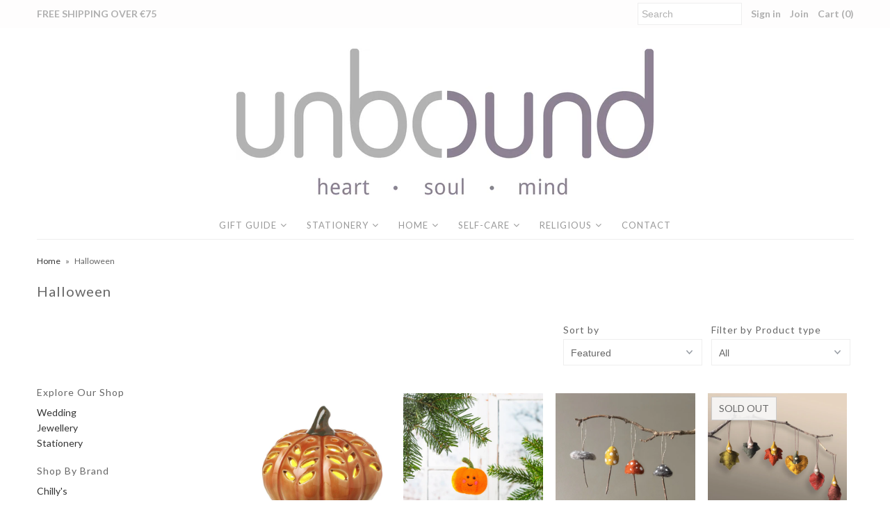

--- FILE ---
content_type: text/html; charset=utf-8
request_url: https://unbound.ie/collections/halloween
body_size: 26955
content:
<!DOCTYPE html>
<!--[if lt IE 7 ]><html class="ie ie6" lang="en"> <![endif]-->
<!--[if IE 7 ]><html class="ie ie7" lang="en"> <![endif]-->
<!--[if IE 8 ]><html class="ie ie8" lang="en"> <![endif]-->
<!--[if (gte IE 9)|!(IE)]><!--><html lang="en"> <!--<![endif]-->
<head>
  <meta charset="utf-8" />
  
    

  
  

  
  
  <link href='//fonts.googleapis.com/css?family=Lato:300,400,700' rel='stylesheet' type='text/css'>
    

  
     

  
     

  
    

  
       

  
    

  
  

  
  

  
      

  
   

  
     

  
   
  <!-- Meta
================================================== -->
  <title>
    Halloween &ndash; Unbound
  </title>
  
  <link rel="canonical" href="https://unbound.ie/collections/halloween" />
  

<meta property="og:type" content="website">
<meta property="og:title" content="Halloween">
<meta property="og:url" content="https://unbound.ie/collections/halloween">



<meta property="og:site_name" content="Unbound">



<meta name="twitter:card" content="summary">


<meta name="twitter:site" content="@">


  <!-- CSS
================================================== -->
  <link href="//unbound.ie/cdn/shop/t/5/assets/stylesheet.css?v=133241129202310036361767116685" rel="stylesheet" type="text/css" media="all" />
  <!-- JS
================================================== -->
  <script type="text/javascript" src="//ajax.googleapis.com/ajax/libs/jquery/2.2.4/jquery.min.js"></script>
  <script src="//unbound.ie/cdn/shop/t/5/assets/theme.js?v=64855962825843899931489229807" type="text/javascript"></script>
  <script src="//unbound.ie/cdn/shopifycloud/storefront/assets/themes_support/option_selection-b017cd28.js" type="text/javascript"></script>
  

  <meta name="viewport" content="width=device-width, initial-scale=1, maximum-scale=1">
  <!-- Favicons
================================================== -->
  
  <link rel="shortcut icon" href="//unbound.ie/cdn/shop/files/Copy_of_Initial_32x32.jpg?v=1613769692" type="image/png" />
  
  
  
  
  <script>window.performance && window.performance.mark && window.performance.mark('shopify.content_for_header.start');</script><meta name="facebook-domain-verification" content="bfg3t5zh0fu8hih7j8jaqvccv08ejd">
<meta name="facebook-domain-verification" content="7q7o3edt12rylitmhb4plhfn62hwmh">
<meta name="facebook-domain-verification" content="ve5p756pflgpvwj86vjeloi2w51g3r">
<meta id="shopify-digital-wallet" name="shopify-digital-wallet" content="/11380812/digital_wallets/dialog">
<meta name="shopify-checkout-api-token" content="ac00d6160b759a8d05a55cc2688a8c7e">
<meta id="in-context-paypal-metadata" data-shop-id="11380812" data-venmo-supported="false" data-environment="production" data-locale="en_US" data-paypal-v4="true" data-currency="EUR">
<link rel="alternate" type="application/atom+xml" title="Feed" href="/collections/halloween.atom" />
<link rel="alternate" type="application/json+oembed" href="https://unbound.ie/collections/halloween.oembed">
<script async="async" src="/checkouts/internal/preloads.js?locale=en-IE"></script>
<link rel="preconnect" href="https://shop.app" crossorigin="anonymous">
<script async="async" src="https://shop.app/checkouts/internal/preloads.js?locale=en-IE&shop_id=11380812" crossorigin="anonymous"></script>
<script id="apple-pay-shop-capabilities" type="application/json">{"shopId":11380812,"countryCode":"IE","currencyCode":"EUR","merchantCapabilities":["supports3DS"],"merchantId":"gid:\/\/shopify\/Shop\/11380812","merchantName":"Unbound","requiredBillingContactFields":["postalAddress","email","phone"],"requiredShippingContactFields":["postalAddress","email","phone"],"shippingType":"shipping","supportedNetworks":["visa","maestro","masterCard","amex"],"total":{"type":"pending","label":"Unbound","amount":"1.00"},"shopifyPaymentsEnabled":true,"supportsSubscriptions":true}</script>
<script id="shopify-features" type="application/json">{"accessToken":"ac00d6160b759a8d05a55cc2688a8c7e","betas":["rich-media-storefront-analytics"],"domain":"unbound.ie","predictiveSearch":true,"shopId":11380812,"locale":"en"}</script>
<script>var Shopify = Shopify || {};
Shopify.shop = "unbound-ireland.myshopify.com";
Shopify.locale = "en";
Shopify.currency = {"active":"EUR","rate":"1.0"};
Shopify.country = "IE";
Shopify.theme = {"name":"Mr Parker","id":170372679,"schema_name":"Mr Parker","schema_version":"5.1","theme_store_id":567,"role":"main"};
Shopify.theme.handle = "null";
Shopify.theme.style = {"id":null,"handle":null};
Shopify.cdnHost = "unbound.ie/cdn";
Shopify.routes = Shopify.routes || {};
Shopify.routes.root = "/";</script>
<script type="module">!function(o){(o.Shopify=o.Shopify||{}).modules=!0}(window);</script>
<script>!function(o){function n(){var o=[];function n(){o.push(Array.prototype.slice.apply(arguments))}return n.q=o,n}var t=o.Shopify=o.Shopify||{};t.loadFeatures=n(),t.autoloadFeatures=n()}(window);</script>
<script>
  window.ShopifyPay = window.ShopifyPay || {};
  window.ShopifyPay.apiHost = "shop.app\/pay";
  window.ShopifyPay.redirectState = null;
</script>
<script id="shop-js-analytics" type="application/json">{"pageType":"collection"}</script>
<script defer="defer" async type="module" src="//unbound.ie/cdn/shopifycloud/shop-js/modules/v2/client.init-shop-cart-sync_BApSsMSl.en.esm.js"></script>
<script defer="defer" async type="module" src="//unbound.ie/cdn/shopifycloud/shop-js/modules/v2/chunk.common_CBoos6YZ.esm.js"></script>
<script type="module">
  await import("//unbound.ie/cdn/shopifycloud/shop-js/modules/v2/client.init-shop-cart-sync_BApSsMSl.en.esm.js");
await import("//unbound.ie/cdn/shopifycloud/shop-js/modules/v2/chunk.common_CBoos6YZ.esm.js");

  window.Shopify.SignInWithShop?.initShopCartSync?.({"fedCMEnabled":true,"windoidEnabled":true});

</script>
<script>
  window.Shopify = window.Shopify || {};
  if (!window.Shopify.featureAssets) window.Shopify.featureAssets = {};
  window.Shopify.featureAssets['shop-js'] = {"shop-cart-sync":["modules/v2/client.shop-cart-sync_DJczDl9f.en.esm.js","modules/v2/chunk.common_CBoos6YZ.esm.js"],"init-fed-cm":["modules/v2/client.init-fed-cm_BzwGC0Wi.en.esm.js","modules/v2/chunk.common_CBoos6YZ.esm.js"],"init-windoid":["modules/v2/client.init-windoid_BS26ThXS.en.esm.js","modules/v2/chunk.common_CBoos6YZ.esm.js"],"shop-cash-offers":["modules/v2/client.shop-cash-offers_DthCPNIO.en.esm.js","modules/v2/chunk.common_CBoos6YZ.esm.js","modules/v2/chunk.modal_Bu1hFZFC.esm.js"],"shop-button":["modules/v2/client.shop-button_D_JX508o.en.esm.js","modules/v2/chunk.common_CBoos6YZ.esm.js"],"init-shop-email-lookup-coordinator":["modules/v2/client.init-shop-email-lookup-coordinator_DFwWcvrS.en.esm.js","modules/v2/chunk.common_CBoos6YZ.esm.js"],"shop-toast-manager":["modules/v2/client.shop-toast-manager_tEhgP2F9.en.esm.js","modules/v2/chunk.common_CBoos6YZ.esm.js"],"shop-login-button":["modules/v2/client.shop-login-button_DwLgFT0K.en.esm.js","modules/v2/chunk.common_CBoos6YZ.esm.js","modules/v2/chunk.modal_Bu1hFZFC.esm.js"],"avatar":["modules/v2/client.avatar_BTnouDA3.en.esm.js"],"init-shop-cart-sync":["modules/v2/client.init-shop-cart-sync_BApSsMSl.en.esm.js","modules/v2/chunk.common_CBoos6YZ.esm.js"],"pay-button":["modules/v2/client.pay-button_BuNmcIr_.en.esm.js","modules/v2/chunk.common_CBoos6YZ.esm.js"],"init-shop-for-new-customer-accounts":["modules/v2/client.init-shop-for-new-customer-accounts_DrjXSI53.en.esm.js","modules/v2/client.shop-login-button_DwLgFT0K.en.esm.js","modules/v2/chunk.common_CBoos6YZ.esm.js","modules/v2/chunk.modal_Bu1hFZFC.esm.js"],"init-customer-accounts-sign-up":["modules/v2/client.init-customer-accounts-sign-up_TlVCiykN.en.esm.js","modules/v2/client.shop-login-button_DwLgFT0K.en.esm.js","modules/v2/chunk.common_CBoos6YZ.esm.js","modules/v2/chunk.modal_Bu1hFZFC.esm.js"],"shop-follow-button":["modules/v2/client.shop-follow-button_C5D3XtBb.en.esm.js","modules/v2/chunk.common_CBoos6YZ.esm.js","modules/v2/chunk.modal_Bu1hFZFC.esm.js"],"checkout-modal":["modules/v2/client.checkout-modal_8TC_1FUY.en.esm.js","modules/v2/chunk.common_CBoos6YZ.esm.js","modules/v2/chunk.modal_Bu1hFZFC.esm.js"],"init-customer-accounts":["modules/v2/client.init-customer-accounts_C0Oh2ljF.en.esm.js","modules/v2/client.shop-login-button_DwLgFT0K.en.esm.js","modules/v2/chunk.common_CBoos6YZ.esm.js","modules/v2/chunk.modal_Bu1hFZFC.esm.js"],"lead-capture":["modules/v2/client.lead-capture_Cq0gfm7I.en.esm.js","modules/v2/chunk.common_CBoos6YZ.esm.js","modules/v2/chunk.modal_Bu1hFZFC.esm.js"],"shop-login":["modules/v2/client.shop-login_BmtnoEUo.en.esm.js","modules/v2/chunk.common_CBoos6YZ.esm.js","modules/v2/chunk.modal_Bu1hFZFC.esm.js"],"payment-terms":["modules/v2/client.payment-terms_BHOWV7U_.en.esm.js","modules/v2/chunk.common_CBoos6YZ.esm.js","modules/v2/chunk.modal_Bu1hFZFC.esm.js"]};
</script>
<script>(function() {
  var isLoaded = false;
  function asyncLoad() {
    if (isLoaded) return;
    isLoaded = true;
    var urls = ["https:\/\/cdn.hextom.com\/js\/quickannouncementbar.js?shop=unbound-ireland.myshopify.com","https:\/\/cdn.hextom.com\/js\/freeshippingbar.js?shop=unbound-ireland.myshopify.com"];
    for (var i = 0; i < urls.length; i++) {
      var s = document.createElement('script');
      s.type = 'text/javascript';
      s.async = true;
      s.src = urls[i];
      var x = document.getElementsByTagName('script')[0];
      x.parentNode.insertBefore(s, x);
    }
  };
  if(window.attachEvent) {
    window.attachEvent('onload', asyncLoad);
  } else {
    window.addEventListener('load', asyncLoad, false);
  }
})();</script>
<script id="__st">var __st={"a":11380812,"offset":0,"reqid":"d5d5a5a9-da4e-4b0f-ad2e-405955fe8d88-1768883439","pageurl":"unbound.ie\/collections\/halloween","u":"5b2ffac13b76","p":"collection","rtyp":"collection","rid":469763787};</script>
<script>window.ShopifyPaypalV4VisibilityTracking = true;</script>
<script id="captcha-bootstrap">!function(){'use strict';const t='contact',e='account',n='new_comment',o=[[t,t],['blogs',n],['comments',n],[t,'customer']],c=[[e,'customer_login'],[e,'guest_login'],[e,'recover_customer_password'],[e,'create_customer']],r=t=>t.map((([t,e])=>`form[action*='/${t}']:not([data-nocaptcha='true']) input[name='form_type'][value='${e}']`)).join(','),a=t=>()=>t?[...document.querySelectorAll(t)].map((t=>t.form)):[];function s(){const t=[...o],e=r(t);return a(e)}const i='password',u='form_key',d=['recaptcha-v3-token','g-recaptcha-response','h-captcha-response',i],f=()=>{try{return window.sessionStorage}catch{return}},m='__shopify_v',_=t=>t.elements[u];function p(t,e,n=!1){try{const o=window.sessionStorage,c=JSON.parse(o.getItem(e)),{data:r}=function(t){const{data:e,action:n}=t;return t[m]||n?{data:e,action:n}:{data:t,action:n}}(c);for(const[e,n]of Object.entries(r))t.elements[e]&&(t.elements[e].value=n);n&&o.removeItem(e)}catch(o){console.error('form repopulation failed',{error:o})}}const l='form_type',E='cptcha';function T(t){t.dataset[E]=!0}const w=window,h=w.document,L='Shopify',v='ce_forms',y='captcha';let A=!1;((t,e)=>{const n=(g='f06e6c50-85a8-45c8-87d0-21a2b65856fe',I='https://cdn.shopify.com/shopifycloud/storefront-forms-hcaptcha/ce_storefront_forms_captcha_hcaptcha.v1.5.2.iife.js',D={infoText:'Protected by hCaptcha',privacyText:'Privacy',termsText:'Terms'},(t,e,n)=>{const o=w[L][v],c=o.bindForm;if(c)return c(t,g,e,D).then(n);var r;o.q.push([[t,g,e,D],n]),r=I,A||(h.body.append(Object.assign(h.createElement('script'),{id:'captcha-provider',async:!0,src:r})),A=!0)});var g,I,D;w[L]=w[L]||{},w[L][v]=w[L][v]||{},w[L][v].q=[],w[L][y]=w[L][y]||{},w[L][y].protect=function(t,e){n(t,void 0,e),T(t)},Object.freeze(w[L][y]),function(t,e,n,w,h,L){const[v,y,A,g]=function(t,e,n){const i=e?o:[],u=t?c:[],d=[...i,...u],f=r(d),m=r(i),_=r(d.filter((([t,e])=>n.includes(e))));return[a(f),a(m),a(_),s()]}(w,h,L),I=t=>{const e=t.target;return e instanceof HTMLFormElement?e:e&&e.form},D=t=>v().includes(t);t.addEventListener('submit',(t=>{const e=I(t);if(!e)return;const n=D(e)&&!e.dataset.hcaptchaBound&&!e.dataset.recaptchaBound,o=_(e),c=g().includes(e)&&(!o||!o.value);(n||c)&&t.preventDefault(),c&&!n&&(function(t){try{if(!f())return;!function(t){const e=f();if(!e)return;const n=_(t);if(!n)return;const o=n.value;o&&e.removeItem(o)}(t);const e=Array.from(Array(32),(()=>Math.random().toString(36)[2])).join('');!function(t,e){_(t)||t.append(Object.assign(document.createElement('input'),{type:'hidden',name:u})),t.elements[u].value=e}(t,e),function(t,e){const n=f();if(!n)return;const o=[...t.querySelectorAll(`input[type='${i}']`)].map((({name:t})=>t)),c=[...d,...o],r={};for(const[a,s]of new FormData(t).entries())c.includes(a)||(r[a]=s);n.setItem(e,JSON.stringify({[m]:1,action:t.action,data:r}))}(t,e)}catch(e){console.error('failed to persist form',e)}}(e),e.submit())}));const S=(t,e)=>{t&&!t.dataset[E]&&(n(t,e.some((e=>e===t))),T(t))};for(const o of['focusin','change'])t.addEventListener(o,(t=>{const e=I(t);D(e)&&S(e,y())}));const B=e.get('form_key'),M=e.get(l),P=B&&M;t.addEventListener('DOMContentLoaded',(()=>{const t=y();if(P)for(const e of t)e.elements[l].value===M&&p(e,B);[...new Set([...A(),...v().filter((t=>'true'===t.dataset.shopifyCaptcha))])].forEach((e=>S(e,t)))}))}(h,new URLSearchParams(w.location.search),n,t,e,['guest_login'])})(!0,!0)}();</script>
<script integrity="sha256-4kQ18oKyAcykRKYeNunJcIwy7WH5gtpwJnB7kiuLZ1E=" data-source-attribution="shopify.loadfeatures" defer="defer" src="//unbound.ie/cdn/shopifycloud/storefront/assets/storefront/load_feature-a0a9edcb.js" crossorigin="anonymous"></script>
<script crossorigin="anonymous" defer="defer" src="//unbound.ie/cdn/shopifycloud/storefront/assets/shopify_pay/storefront-65b4c6d7.js?v=20250812"></script>
<script data-source-attribution="shopify.dynamic_checkout.dynamic.init">var Shopify=Shopify||{};Shopify.PaymentButton=Shopify.PaymentButton||{isStorefrontPortableWallets:!0,init:function(){window.Shopify.PaymentButton.init=function(){};var t=document.createElement("script");t.src="https://unbound.ie/cdn/shopifycloud/portable-wallets/latest/portable-wallets.en.js",t.type="module",document.head.appendChild(t)}};
</script>
<script data-source-attribution="shopify.dynamic_checkout.buyer_consent">
  function portableWalletsHideBuyerConsent(e){var t=document.getElementById("shopify-buyer-consent"),n=document.getElementById("shopify-subscription-policy-button");t&&n&&(t.classList.add("hidden"),t.setAttribute("aria-hidden","true"),n.removeEventListener("click",e))}function portableWalletsShowBuyerConsent(e){var t=document.getElementById("shopify-buyer-consent"),n=document.getElementById("shopify-subscription-policy-button");t&&n&&(t.classList.remove("hidden"),t.removeAttribute("aria-hidden"),n.addEventListener("click",e))}window.Shopify?.PaymentButton&&(window.Shopify.PaymentButton.hideBuyerConsent=portableWalletsHideBuyerConsent,window.Shopify.PaymentButton.showBuyerConsent=portableWalletsShowBuyerConsent);
</script>
<script data-source-attribution="shopify.dynamic_checkout.cart.bootstrap">document.addEventListener("DOMContentLoaded",(function(){function t(){return document.querySelector("shopify-accelerated-checkout-cart, shopify-accelerated-checkout")}if(t())Shopify.PaymentButton.init();else{new MutationObserver((function(e,n){t()&&(Shopify.PaymentButton.init(),n.disconnect())})).observe(document.body,{childList:!0,subtree:!0})}}));
</script>
<link id="shopify-accelerated-checkout-styles" rel="stylesheet" media="screen" href="https://unbound.ie/cdn/shopifycloud/portable-wallets/latest/accelerated-checkout-backwards-compat.css" crossorigin="anonymous">
<style id="shopify-accelerated-checkout-cart">
        #shopify-buyer-consent {
  margin-top: 1em;
  display: inline-block;
  width: 100%;
}

#shopify-buyer-consent.hidden {
  display: none;
}

#shopify-subscription-policy-button {
  background: none;
  border: none;
  padding: 0;
  text-decoration: underline;
  font-size: inherit;
  cursor: pointer;
}

#shopify-subscription-policy-button::before {
  box-shadow: none;
}

      </style>

<script>window.performance && window.performance.mark && window.performance.mark('shopify.content_for_header.end');</script>
  
  <script type="text/javascript">
    $(window).load(function() {  
      $('.collection-image').matchHeight();
    });
  </script>
  <!-- Hotjar Tracking Code for www.unbound.ie -->
<script>
    (function(h,o,t,j,a,r){
        h.hj=h.hj||function(){(h.hj.q=h.hj.q||[]).push(arguments)};
        h._hjSettings={hjid:401522,hjsv:6};
        a=o.getElementsByTagName('head')[0];
        r=o.createElement('script');r.async=1;
        r.src=t+h._hjSettings.hjid+j+h._hjSettings.hjsv;
        a.appendChild(r);
    })(window,document,'https://static.hotjar.com/c/hotjar-','.js?sv=');
</script>

 
 



    <script type="text/javascript">
        if('undefined' == (typeof BNM_productLabel))
        {
            var BNM_productLabel = {};
        }

        BNM_productLabel.jsonURL = "//unbound.ie/cdn/shop/t/5/assets/bnm_labels.json?v=132024886369043952751519822915";

    </script>

 
 
   
  
  <script src="https://shopoe.net/app.js"></script>
<!-- BEGIN app block: shopify://apps/wrapped/blocks/app-embed/1714fc7d-e525-4a14-8c3e-1b6ed95734c5 --><script type="module" src="https://cdn.shopify.com/storefront/web-components.js"></script>
<!-- BEGIN app snippet: app-embed.settings --><script type="text/javascript">
  window.Wrapped = { ...window.Wrapped };
  window.Wrapped.options = {"product":{"settings":{"optionMode":"advanced","visibilityTag":"wrapped:disabled","giftMessage":true,"giftMessageMaxChars":250,"giftSender":true,"giftReceiver":true,"giftMessageRequired":false,"giftSenderRequired":false,"giftReceiverRequired":false,"giftMessageEmoji":true,"giftSenderEmoji":true,"giftReceiverEmoji":true,"giftOptionLabels":{"primary":"Select a gift option"},"giftCheckboxLabels":{"primary":"🎁 Add gift wrap + gift message"},"giftMessageLabels":{"primary":"Add your personal message"},"giftMessagePlaceholderLabels":{"primary":"Write your message here..."},"giftSenderLabels":{"primary":"From"},"giftSenderPlaceholderLabels":{"primary":"Sender name"},"giftReceiverLabels":{"primary":"To"},"giftReceiverPlaceholderLabels":{"primary":"Receiver name"},"saveLabels":{"primary":"Save"},"removeLabels":{"primary":"Remove"},"unavailableLabels":{"primary":"Unavailable"},"visibilityHelperLabels":{"primary":"Unavailable for one or more items in your cart"},"requiredFieldLabels":{"primary":"Please fill out this field."},"emojiFieldLabels":{"primary":"Emoji characters are not permitted."},"ordersLimitReached":false,"multipleGiftVariants":false},"datafields":{"checkbox":"Gift Wrap","message":"Gift Message","sender":"Gift Sender","receiver":"Gift Receiver","variant":"Gift Option"},"product":{"handle":"gift-wrap","image":"https:\/\/cdn.shopify.com\/s\/files\/1\/1138\/0812\/products\/image-c6ba2e9a464b8f4b39e65e1199410b44953a1c051cf0762d0bee5578e7d2fdff_600x600.png?v=1639333526","priceMode":"quantity","hiddenInventory":false,"hiddenVisibility":false,"variantPricingPaid":true,"variantPricingFree":false,"bundles":false,"id":6738192662609,"gid":"gid:\/\/shopify\/Product\/6738192662609","variants":[{"availableForSale":true,"title":"Default Title","price":2.0,"id":39665237819473,"imageSrc":null,"boxItemLimit":"2","boxWeightLimit":"3.0"}]},"blocks":[{"id":"c7a56cfa-52fe-4b9c-8b23-a3b0c084e353","blockType":"cart_page","modal":false,"pricing":true,"refresh":true,"primaryCheckbox":true,"previewImage":false,"variantAppearance":"menu","labels":{"primary":null},"targets":{"89846919":{"id":"bff2c0c4-9ec7-4633-b0cc-fc9d1552155b","selector":null,"repositionedByDeveloper":false,"position":null,"action":null,"actionDeveloper":null,"actionType":null,"actionTypeDeveloper":null,"formTarget":null},"182426451":{"id":"4636203d-4ca7-49fe-bb0c-ee3c8dd9e27d","selector":null,"repositionedByDeveloper":false,"position":null,"action":null,"actionDeveloper":null,"actionType":null,"actionTypeDeveloper":null,"formTarget":null},"170372679":{"id":"6551df32-939e-484e-a5a3-b71e68791093","selector":null,"repositionedByDeveloper":false,"position":null,"action":null,"actionDeveloper":null,"actionType":null,"actionTypeDeveloper":null,"formTarget":null},"43637964881":{"id":"641f8a06-4cd9-4de8-977c-a9401a1cf179","selector":null,"repositionedByDeveloper":false,"position":null,"action":null,"actionDeveloper":null,"actionType":null,"actionTypeDeveloper":null,"formTarget":null}}}]}};
  window.Wrapped.settings = {"activated":true,"debug":false,"scripts":null,"styles":null,"skipFetchInterceptor":false,"skipXhrInterceptor":false,"token":"09d48cebb12bfa12140bf69964c6647b"};
  window.Wrapped.settings.block = {"extension_background_primary_color":"#ffffff","extension_background_secondary_color":"#f3f3f3","extension_border_color":"rgba(0,0,0,0)","border_width":1,"border_radius":0,"spacing_scale":"--wrapped-spacing-scale-base","hover_style":"--wrapped-hover-style-light","font_color":"#000000","font_secondary_color":"#333333","font_scale":100,"form_element_text_color":"#333333","background_color":"#ffffff","border_color":"#000000","checkbox_radio_color":"#000000","primary_button_text":"#ffffff","primary_button_surface":"#000000","primary_button_border":"rgba(0,0,0,0)","secondary_button_text":"#333333","secondary_button_surface":"#0000000f","secondary_button_border":"rgba(0,0,0,0)","media_fit":"fill","gift_thumbnail_size":60,"gift_thumbnail_position":"--wrapped-thumbnail-position-start"};
  window.Wrapped.settings.market = null;

  if (window.Wrapped.settings.debug) {
    const logStyle = 'background-color:black;color:#ffc863;font-size:12px;font-weight:400;padding:12px;border-radius:10px;'
    console.log('%c Gift options by Wrapped | Learn more at https://apps.shopify.com/wrapped', logStyle)
    console.debug('[wrapped:booting]', window.Wrapped)
  }
</script>
<!-- END app snippet --><!-- BEGIN app snippet: app-embed.styles -->
<style type="text/css">
:root {
  --wrapped-background-color: #ffffff;

  --wrapped-extension-background-primary-color: #ffffff;
  --wrapped-extension-background-secondary-color: #f3f3f3;

  --wrapped-extension-border-color: rgba(0,0,0,0);

  --wrapped-border-color: #000000;
  
  
    --wrapped-border-radius: min(0px, 24px);
  
  --wrapped-border-width: 1px;

  --wrapped-checkbox-accent-color: #000000;

  --wrapped-checkbox--label-left: flex-start;
  --wrapped-checkbox--label-center: center;
  --wrapped-checkbox--label-right: flex-end;

  --wrapped-default-padding: 0.5em;
  --wrapped-container-padding: 0.5em;

  --wrapped-font-color: #000000;
  --wrapped-font-size-default: 16px;
  --wrapped-font-scale: 1.0;

  --wrapped-font-size: calc(var(--wrapped-font-size-default) * var(--wrapped-font-scale));
  --wrapped-font-size-small: calc(var(--wrapped-font-size) * 0.8);
  --wrapped-font-size-smaller: calc(var(--wrapped-font-size) * 0.7);
  --wrapped-font-size-smallest: calc(var(--wrapped-font-size) * 0.65);

  --wrapped-component-bottom-padding: 0.5em;

  --wrapped-feature-max-height: 500px;

  --wrapped-textarea-min-height: 80px;

  --wrapped-thumbnail-position-start: -1;
  --wrapped-thumbnail-position-end: 2;
  --wrapped-thumbnail-position: var(--wrapped-thumbnail-position-start, -1);
  --wrapped-thumbnail-size: clamp(40px, 60px, 200px);

  --wrapped-extension-margin-block-start: 1em;
  --wrapped-extension-margin-block-end: 2em;

  --wrapped-unavailable-gift-variant-opacity: 0.4;
}


wrapped-extension {
  background-color: var(--wrapped-extension-background-primary-color) !important;
  border: 1px solid var(--wrapped-extension-border-color) !important;
  border-radius: var(--wrapped-border-radius) !important;
  display: block;
  color: var(--wrapped-font-color) !important;
  font-size: var(--wrapped-font-size) !important;
  height: fit-content !important;
  margin-block-start: var(--wrapped-extension-margin-block-start) !important;
  margin-block-end: var(--wrapped-extension-margin-block-end) !important;
  min-width: unset !important;
  max-width: 640px !important;
  overflow: hidden !important;
  padding: unset !important;
  width: unset !important;

  &:has([part="provider"][gift-variants-unavailable="true"]) {
    display: none !important;
  }
  &:has([part="provider"][is-filtered="true"]) {
    display: none !important;
  }
  &:has([part="provider"][is-gift-option="true"]) {
    display: none !important;
  }
  &:has([part="provider"][is-hidden="true"]) {
    border: none !important;
    display: none !important;
  }

  &:has(wrapped-cart-list-provider) {
    margin-left: auto !important;
    margin-right: 0 !important;
  }

  &[target-group="drawer"]:has(wrapped-cart-list-provider) {
    max-width: unset !important;
    margin-left: unset !important;
    margin-right: unset !important;
    margin-block-end: calc(var(--wrapped-extension-margin-block-end) * 0.5) !important;
  }
}

wrapped-extension * {
  font-size: inherit;
  font-family: inherit;
  color: inherit;
  letter-spacing: normal !important;
  line-height: normal !important;
  text-transform: unset !important;
  visibility: inherit !important;

  & input[type=text]::-webkit-input-placeholder, textarea::-webkit-input-placeholder, select::-webkit-input-placeholder {
    color: revert !important;
    opacity: revert !important;
  }
}

wrapped-extension [part="provider"] {
  display: flex;
  flex-direction: column;

  & [part="feature"][enabled="false"] {
    display: none;
    opacity: 0;
    visibility: hidden;
  }

  &[is-checked="true"] {
    &:has([enabled="true"]:not([singular="true"]):not([feature="checkbox"])) {
      & [feature="checkbox"] {
        border-bottom: 1px solid var(--wrapped-extension-border-color);
      }
    }

    & [part="feature"] {
      opacity: 1;
      max-height: var(--wrapped-feature-max-height);
      visibility: visible;
    }
  }

  &[hidden-checkbox="true"] {
    & [part="feature"] {
      opacity: 1;
      max-height: var(--wrapped-feature-max-height);
      visibility: visible;
    }

    & [feature="checkbox"] {
      display: none;
      opacity: 0;
      visibility: hidden;
    }

    
    &[is-checked="false"][has-gift-variants="true"] {
      & [feature="message"], [feature="sender-receiver"] {
        & input, textarea, span {
          pointer-events: none !important;
          cursor: none;
          opacity: 0.5;
        }
      }
    }
  }

  
  &[limited="true"] {
    cursor: none !important;
    pointer-events: none !important;
    opacity: 0.6 !important;

    & [part="container"] {
      & label {
        pointer-events: none !important;
      }
    }
  }

  
  &[saving="true"] {
    & [part="container"] {
      & label {
        pointer-events: none !important;

        & input[type="checkbox"], input[type="radio"], span {
          opacity: 0.7 !important;
          transition: opacity 300ms cubic-bezier(0.25, 0.1, 0.25, 1);
        }
      }

      & select {
        pointer-events: none !important;
        opacity: 0.7 !important;
        outline: none;
      }
    }
  }
}


wrapped-extension [part="feature"]:not([feature="checkbox"]) {
  background-color: var(--wrapped-extension-background-secondary-color);
  max-height: 0;
  opacity: 0;
  visibility: hidden;
  transition: padding-top 0.2s, opacity 0.2s, visibility 0.2s, max-height 0.2s cubic-bezier(0.42, 0, 0.58, 1);
}

wrapped-extension [part="feature"] {
  overflow: hidden !important;

  & [part="container"] {
    display: flex;
    flex-direction: column;
    row-gap: 0.25em;

    & label {
      align-items: center !important;
      column-gap: var(--wrapped-default-padding) !important;
      cursor: pointer !important;
      display: flex;
      line-height: normal !important;
      margin: 0 !important;
      pointer-events: auto !important;
      text-align: left !important;
      text-transform: unset !important;
    }
  }
}

wrapped-extension [feature="checkbox"] [part="container"] {
  padding: var(--wrapped-container-padding);

  & label {
    padding: 0 !important;

    & input[type="checkbox"] {
      cursor: pointer;
      appearance: auto !important;
      clip: unset !important;
      display: inline-block !important;
      height: var(--wrapped-font-size) !important;
      margin: 0  !important;
      min-height: revert !important;
      position: unset !important;
      top: unset !important;
      width: var(--wrapped-font-size) !important;

      &::before {
        content: unset !important;
      }
      &::after {
        content: unset !important;
      }

      &:checked::before {
        content: unset !important;
      }

      &:checked::after {
        content: unset !important;
      }
    }

    & span {
      &[part="label"] {
        border: unset !important;
        flex-grow: 1;
        padding: unset !important;
      }

      &[part="pricing"] {
        align-content: center;
        font-size: var(--wrapped-font-size-small);
        white-space: nowrap;
      }

      &[part="thumbnail"] {
        background-color: var(--wrapped-background-color);
        background-size: cover;
        background-position: center;
        background-repeat: no-repeat;
        border: 1px solid #ddd;
        border-color: var(--wrapped-border-color);
        border-radius: var(--wrapped-border-radius);
        min-height: var(--wrapped-thumbnail-size);
        max-height: var(--wrapped-thumbnail-size);
        min-width: var(--wrapped-thumbnail-size);
        max-width: var(--wrapped-thumbnail-size);
        height: 100%;
        width: 100%;
        display: inline-block;
        overflow: hidden;
        vertical-align: middle;
        order: var(--wrapped-thumbnail-position);

        
        margin-right: 0.6em;
        

        
      }
    }
  }

  
  & label input[type="checkbox"] {
    accent-color: var(--wrapped-checkbox-accent-color);
  }
  
}

wrapped-extension [hidden-checkbox="false"] [feature="variant"][enabled="true"][singular="true"] {
  display: none;
}

wrapped-extension [feature="variant"] [part="container"] {
  padding: var(--wrapped-container-padding) var(--wrapped-container-padding) 0;

  & fieldset {
    background-color: var(--wrapped-background-color) !important;
    border-color: var(--wrapped-border-color) !important;
    border-radius: var(--wrapped-border-radius) !important;
    border-style: solid !important;
    border-width: var(--wrapped-border-width) !important;
    color: var(--wrapped-font-color) !important;
    font-family: inherit;
    font-size: calc(var(--wrapped-font-size) * 0.9) !important;
    margin-bottom: 0.5em !important;
    margin-left: 0 !important;
    margin-right: 0 !important;
    overflow-x: hidden !important;
    overflow-y: scroll !important;
    padding: 0 !important;
    max-height: calc(calc(var(--wrapped-feature-max-height) * 0.5) - calc(var(--wrapped-container-padding) * 4)) !important;
    min-width: 100% !important;
    max-width: 100% !important;
    width: 100% !important;
    -webkit-appearance: auto !important;
    -moz-appearance: auto !important;

    & label {
      background-color: initial;
      container-type: inline-size;
      padding: var(--wrapped-default-padding) calc(var(--wrapped-default-padding) / 2);
      margin-bottom: 0 !important;
      transition: background-color 0.1s, box-shadow 0.1s ease-out;
      transition-delay: 0.1s;
      width: auto;

      & input[type="radio"] {
        appearance: auto !important;
        clip: unset !important;
        cursor: default;
        display: inline-block !important;
        height: var(--wrapped-font-size) !important;
        margin: 0  !important;
        min-height: revert !important;
        position: unset !important;
        top: unset !important;
        vertical-align: top;
        width: var(--wrapped-font-size) !important;

        
        accent-color: var(--wrapped-checkbox-accent-color);
        
      }

      & div[part="wrapper"] {
        display: flex;
        flex-direction: row;
        flex-grow: 1;

        & span {
          border: unset !important;
          font-size: var(--wrapped-font-size-small);

          &[part="title"] {
            width: 100%;
          }

          &[part="pricing"] {
            padding-right: calc(var(--wrapped-default-padding) / 2);
            white-space: nowrap;
          }
        }
      }

      @container (max-width: 400px) {
        div[part="wrapper"] {
          flex-direction: column;
        }
      }

      &[data-available="false"] {
        opacity: var(--wrapped-unavailable-gift-variant-opacity) !important;
        pointer-events: none !important;
      }

      &[data-filtered="true"] {
        opacity: var(--wrapped-unavailable-gift-variant-opacity) !important;
        pointer-events: none !important;
      }

      &:has(input:checked) {
        background-color: var(--wrapped-extension-background-secondary-color);
        box-shadow: inset 0px 10px 10px -10px rgba(0, 0, 0, 0.029);
      }

      &:hover {
        background-color: var(--wrapped-extension-background-secondary-color);
        box-shadow: inset 0px 10px 10px -10px rgba(0, 0, 0, 0.029);
        transition-delay: 0s;
      }
    }
  }

  & select {
    background-color: var(--wrapped-background-color) !important;
    background-image: none !important;
    border-color: var(--wrapped-border-color) !important;
    border-radius: var(--wrapped-border-radius) !important;
    border-style: solid !important;
    border-width: var(--wrapped-border-width) !important;
    color: var(--wrapped-font-color) !important;
    font-family: inherit;
    font-size: var(--wrapped-font-size-small) !important;
    height: auto;
    margin-bottom: 0.5em !important;
    padding: var(--wrapped-default-padding) !important;
    min-width: 100% !important;
    max-width: 100% !important;
    width: 100% !important;
    -webkit-appearance: auto !important;
    -moz-appearance: auto !important;
  }
}

wrapped-extension [feature="variant"][singular="true"] [part="container"] {
  & fieldset {
    display: none;
  }

  & select {
    display: none;
  }
}


wrapped-extension [feature="variant"][selector-type="images"] [part="container"] {
  & fieldset {
    & label {
      flex-direction: row;

      & input[type="radio"] {
        appearance: none !important;
        background-color: var(--wrapped-background-color) !important;
        background-position: center !important;
        background-repeat: no-repeat !important;
        background-size: cover !important;
        border-color: lightgrey !important;
        border-width: 0.2em !important;
        border-style: solid !important;
        border-radius: 0.4em !important;
        box-sizing: border-box !important;
        flex: 0 0 auto !important;
        width: var(--wrapped-thumbnail-size) !important;
        height: var(--wrapped-thumbnail-size) !important;
        min-width: 40px !important;
        max-width: 200px !important;
        -webkit-appearance: none !important;

        &:checked {
          
          border-color: var(--wrapped-checkbox-accent-color) !important;
          

          &::before {
            background-color: unset;
          }
        }
      }

      & div[part="wrapper"] {
        flex-direction: column;
      }
    }

    
    @media (max-width: 640px) {
      & label {
        flex-direction: column;

        & div[part="wrapper"] {
          padding-top: var(--wrapped-container-padding);
          width: 100%;
        }
      }
    }
  }
}


wrapped-extension [feature="variant"][selector-type="images-modern"] [part="container"] {
  & fieldset {
    background: none !important;
    border: none !important;
    display: grid !important;
    gap: calc(var(--wrapped-component-bottom-padding) * 0.8) !important;

    & label {
      opacity: 0.8 !important;

      margin: var(--wrapped-border-width) !important;
      flex-direction: row !important;
      padding: 2px !important;
      padding-right: var(--wrapped-container-padding) !important;

      box-sizing: border-box !important;
      box-shadow: 0 0 0 var(--wrapped-border-width) transparent !important;

      background-color: var(--wrapped-background-color) !important;
      border-color: color-mix(in srgb, var(--wrapped-border-color) 25%, transparent) !important;
      border-radius: var(--wrapped-border-radius) !important;
      border-style: solid !important;
      border-width: var(--wrapped-border-width) !important;
      color: var(--wrapped-font-color) !important;

      transition: box-shadow 0.2s cubic-bezier(0.25, 0.1, 0.25, 1),
                  border-color 0.2s cubic-bezier(0.25, 0.1, 0.25, 1),
                  opacity 0.1s cubic-bezier(0.25, 0.1, 0.25, 1) !important;

      & input[type="radio"] {
        cursor: pointer;
        appearance: none !important;
        background-color: var(--wrapped-background-color) !important;
        background-position: center !important;
        background-repeat: no-repeat !important;
        background-size: cover !important;
        border: none !important;
        border-radius: max(0px, calc(var(--wrapped-border-radius) - 2px)) !important;
        box-sizing: border-box !important;
        flex: 0 0 auto !important;
        width: var(--wrapped-thumbnail-size) !important;
        height: var(--wrapped-thumbnail-size) !important;
        min-width: 40px !important;
        max-width: 200px !important;
        -webkit-appearance: none !important;

        &:checked {
          
          border-color: var(--wrapped-checkbox-accent-color) !important;
          

          &::before {
            background-color: unset;
          }
        }
      }

      & div[part="wrapper"] {
        flex-direction: row;
        gap: var(--wrapped-container-padding);
      }

      &:has(input:checked) {
        border-color: var(--wrapped-checkbox-accent-color) !important;
        border-width: var(--wrapped-border-width) !important;
        box-shadow: 0 0 0 var(--wrapped-border-width) var(--wrapped-checkbox-accent-color) !important;

        pointer-events: none !important;
        opacity: 1 !important;
      }

      &:hover {
        opacity: 1 !important;
      }

      &[data-available="false"] {
        opacity: var(--wrapped-unavailable-gift-variant-opacity) !important;
        pointer-events: none !important;
      }

      &[data-filtered="true"] {
        opacity: var(--wrapped-unavailable-gift-variant-opacity) !important;
        pointer-events: none !important;
      }
    }
  }
}

wrapped-extension [feature="message"] [part="container"] {
  padding: var(--wrapped-container-padding);

  & textarea {
    background-color: var(--wrapped-background-color) !important;
    border-color: var(--wrapped-border-color) !important;
    border-radius: var(--wrapped-border-radius) !important;
    border-style: solid !important;
    border-width: var(--wrapped-border-width) !important;
    box-sizing: border-box;
    color: var(--wrapped-font-color) !important;
    font-size: var(--wrapped-font-size-small) !important;
    font-family: inherit;
    margin: 0 !important;
    min-height: var(--wrapped-textarea-min-height) !important;
    max-width: unset !important;
    min-width: unset !important;
    outline: none !important;
    padding: var(--wrapped-default-padding) !important;
    pointer-events: auto !important;
    width: 100% !important;
  }

  & [part="message-counter"] {
    align-self: flex-end !important;
    font-size: var(--wrapped-font-size-smallest) !important;
  }
}

wrapped-extension [feature="sender-receiver"] [part="container"] {
  flex-direction: row;
  justify-content: space-between;
  gap: 0.5em;
  padding: var(--wrapped-container-padding) var(--wrapped-container-padding) 0;

  & input[type="text"] {
    background-color: var(--wrapped-background-color) !important;
    border-color: var(--wrapped-border-color) !important;
    border-radius: var(--wrapped-border-radius) !important;
    border-style: solid !important;
    border-width: var(--wrapped-border-width) !important;
    box-sizing: border-box;
    box-shadow: none !important;
    color: var(--wrapped-font-color) !important;
    font-family: inherit;
    font-size: var(--wrapped-font-size-small) !important;
    height: auto;
    margin-bottom: 0.5em !important;
    max-width: 100% !important;
    min-width: 100% !important;
    outline: none !important;
    padding: var(--wrapped-default-padding) !important;
    text-indent: revert;
    width: 100% !important;
    -webkit-appearance: auto !important;
    -moz-appearance: auto !important;
  }

  & [part="sender"], [part="receiver"] {
    width: 100% !important;
  }
}

wrapped-extension [feature="sender-receiver"][fields="receiver"] [part="sender"],
wrapped-extension [feature="sender-receiver"][fields="sender"] [part="receiver"] {
  display: none;
}


body:has(wrapped-extension):has(wrapped-product-provider[bundles="false"][is-checked="true"]) {
  & shopify-accelerated-checkout {
    opacity: 0.5 !important;
    pointer-events: none !important;
  }
}
body:has(wrapped-gift-block[target-group="product-page"][gifting]) {
  & shopify-accelerated-checkout {
    opacity: 0.5 !important;
    pointer-events: none !important;
  }
}
</style>
<!-- END app snippet --><!-- BEGIN app snippet: app-embed.customizations --><script type="text/javascript">
  // store customizations
  if (window.Wrapped?.settings?.styles) {
    const styleElement = document.createElement('style')
    styleElement.type = 'text/css'
    styleElement.appendChild(document.createTextNode(window.Wrapped.settings.styles))
    document.head.appendChild(styleElement)
  }

  if (window.Wrapped?.settings?.scripts) {
    const scriptElement = document.createElement('script')
    scriptElement.type = 'text/javascript'
    scriptElement.appendChild(document.createTextNode(window.Wrapped.settings.scripts))
    document.head.appendChild(scriptElement)
  }

  // theme customizations
  if (window.Wrapped?.theme?.styles) {
    const styleElement = document.createElement('style')
    styleElement.type = 'text/css'
    styleElement.appendChild(document.createTextNode(window.Wrapped.theme.styles))
    document.head.appendChild(styleElement)
  }

  if (window.Wrapped?.theme?.scripts) {
    const scriptElement = document.createElement('script')
    scriptElement.type = 'text/javascript'
    scriptElement.appendChild(document.createTextNode(window.Wrapped.theme.scripts))
    document.head.appendChild(scriptElement)
  }
</script>
<!-- END app snippet -->


<!-- END app block --><!-- BEGIN app block: shopify://apps/buddha-mega-menu-navigation/blocks/megamenu/dbb4ce56-bf86-4830-9b3d-16efbef51c6f -->
<script>
        var productImageAndPrice = [],
            collectionImages = [],
            articleImages = [],
            mmLivIcons = false,
            mmFlipClock = false,
            mmFixesUseJquery = false,
            mmNumMMI = 1,
            mmSchemaTranslation = {},
            mmMenuStrings =  [] ,
            mmShopLocale = "en",
            mmShopLocaleCollectionsRoute = "/collections",
            mmSchemaDesignJSON = [{"action":"design","setting":"button_background_hover_color","value":"#0d8781"},{"action":"design","setting":"link_hover_color","value":"#0da19a"},{"action":"design","setting":"button_background_color","value":"#0da19a"},{"action":"design","setting":"link_color","value":"#4e4e4e"},{"action":"design","setting":"background_hover_color","value":"#f9f9f9"},{"action":"design","setting":"background_color","value":"#ffffff"},{"action":"design","setting":"button_text_hover_color","value":"#ffffff"},{"action":"design","setting":"button_text_color","value":"#ffffff"},{"action":"design","setting":"font_size","value":"13px"},{"action":"design","setting":"text_color","value":"#222222"},{"action":"design","setting":"vertical_text_color","value":"#4e4e4e"},{"action":"design","setting":"vertical_link_color","value":"#4e4e4e"},{"action":"design","setting":"vertical_link_hover_color","value":"#0da19a"},{"action":"design","setting":"vertical_font_size","value":"13px"}],
            mmDomChangeSkipUl = "",
            buddhaMegaMenuShop = "unbound-ireland.myshopify.com",
            mmWireframeCompression = "0",
            mmExtensionAssetUrl = "https://cdn.shopify.com/extensions/019abe06-4a3f-7763-88da-170e1b54169b/mega-menu-151/assets/";var bestSellersHTML = '';var newestProductsHTML = '';/* get link lists api */
        var linkLists={"main-menu" : {"title":"Main menu", "items":["/collections/gifts-menu","/collections/all-stationery","/collections/all-home","/collections/personal-care","/collections/christian","/pages/contact-us",]},"footer" : {"title":"Footer menu", "items":["/search","/pages/about-us","/pages/contact-us","/pages/jobs","/pages/delivery","/pages/returns","/pages/terms-conditions",]},"collections" : {"title":"Collections", "items":["/collections/summer","/collections/weddings",]},"home" : {"title":"Home", "items":["/collections/thermal-mugs","/collections/fair-trade-and-ethical-products","/collections/home-interiors","/collections/home-accessories","/collections/throws","/collections/home-and-wall-decoration","/collections/planters-1","/collections/lighting","/collections/kitchen","/collections/beeswrap","/collections/cleaning","/collections/groceries",]},"gift-guide" : {"title":"Gift Guide", "items":["/collections/toys","/collections/fathers-day-gifts","/collections/puzzles","/collections/gardeners","/collections/sentiments","/collections/vinyl-record-players","/collections/jewellery","/collections/bags","/collections/accessories","/collections/baby","/collections/dog-style",]},"stationery" : {"title":"Stationery", "items":["/collections/diaries-and-agendas","/collections/pens","/collections/notebooks","/collections/leuchtturm1917","/collections/stationary","/collections/kaweco","/collections/twsbi-pens","/collections/lamy-pens","/collections/cross-pens","/collections/ferris-wheel-press","/collections/cards",]},"occasions" : {"title":"Occasions", "items":["/collections/wedding-planning","/collections/weddings","/collections/hen-party","/collections/party-decorations","/collections/communion-confirmation",]},"kids" : {"title":"Kids", "items":["/collections/baby","/collections/kids-gifts","/collections/kids-books","/collections/kids-bibles",]},"religious" : {"title":"Religious ", "items":["/collections/christian-gifts","/collections/books-bibles","/collections/bibles","/collections/kids-bibles",]},"brands" : {"title":"Brands", "items":["/collections/irish-artisans","/collections/lamy-pens","/collections/kaweco","/collections/chillys","/collections/keepcup","/collections/plan-toys","/collections/leuchtturm1917","/collections/vinyl-record-players","/collections/disaster-designs",]},"mothers-day" : {"title":"Mother&#39;s Day", "items":["/collections/mothers-day","/collections/mothers-day-cards",]},"category-sidebar-menu" : {"title":"Category Sidebar Menu", "items":["/collections/nav_wedding","/collections/jewellery","/collections/all-stationery",]},"brand-sidebar-menu" : {"title":"Brand Sidebar Menu", "items":["/collections/chillys","/collections/lamy-pens","/collections/leuchtturm1917","/collections/kaweco","/collections/twsbi-pens","/collections/ferris-wheel-press","/collections/disaster-designs","/collections/sass-belle",]},"sale" : {"title":"Sale", "items":["/collections/all-sale","/collections/all-christmas",]},"christmas" : {"title":"Christmas", "items":["/collections/christmas-baubles","/collections/sass-belle-christmas","/collections/g-bork-handmade-tin-decorations","/collections/gry-sif-christmas","/collections/christmas-decorations","/collections/christmas-cards",]},"self-care" : {"title":"Personal Care", "items":["/collections/personal-care","/collections/mens-self-care","/collections/diffusers-and-oils","/collections/candles",]},"good-living" : {"title":"Good Living ", "items":["/collections/groceries","/collections/cleaning","/collections/coffees-tea",]},"customer-account-main-menu" : {"title":"Customer account main menu", "items":["/","https://shopify.com/11380812/account/orders?locale=en&amp;region_country=IE",]},};/*ENDPARSE*/

        linkLists["force-mega-menu"]={};linkLists["force-mega-menu"].title="Mr Parker - Mega Menu";linkLists["force-mega-menu"].items=[1];

        /* set product prices *//* get the collection images *//* get the article images *//* customer fixes */
        var mmThemeFixesBeforeInit = function(){ /* user request 22521 */ if (document.querySelector("#PageContainer #shopify-section-header")) { if (typeof propSettings["link_hover_color"] != "undefined") propSettings["link_hover_color"].element = propSettings["link_hover_color"].element.replace(/.horizontal-mega-menu/g, "#PageContainer #shopify-section-header .horizontal-mega-menu"); if (typeof propSettings["link_color"] != "undefined") propSettings["link_color"].element = propSettings["link_color"].element.replace(/.horizontal-mega-menu/g, "#PageContainer #shopify-section-header .horizontal-mega-menu"); } }; var mmThemeFixesBefore = function(){ if (selectedMenu=="force-mega-menu" && tempMenuObject.u.matches("#accordion,nav>.js-accordion")) { var el = tempMenuObject.u.querySelector(".accordion-content"); if (el) el.parentElement.removeChild(el); tempMenuObject.skipCheck = true; tempMenuObject.forceMenu = true; tempMenuObject.liClasses = ""; tempMenuObject.aClasses = ""; tempMenuObject.liItems = mmNot(tempMenuObject.u.children, "[href=\"/account/login\"]", true); } else if (selectedMenu=="force-mega-menu" && tempMenuObject.u.matches("#nav, .header-wrapper .nav, .header__wrapper .nav")) { tempMenuObject.skipCheck = true; tempMenuObject.forceMenu = true; tempMenuObject.liClasses = ""; tempMenuObject.aClasses = ""; tempMenuObject.liItems = tempMenuObject.u.children; } }; 
        

        var mmWireframe = {"html" : "<li class=\"buddha-menu-item\"  ><a data-href=\"no-link\" href=\"javascript:void(0);\" aria-label=\"Wedding 2\" data-no-instant=\"\" onclick=\"mmGoToPage(this, event); return false;\"  ><i class=\"mm-icon static fa fa-none\" aria-hidden=\"true\"></i><span class=\"mm-title\">Wedding 2</span><i class=\"mm-arrow mm-angle-down\" aria-hidden=\"true\"></i><span class=\"toggle-menu-btn\" style=\"display:none;\" title=\"Toggle menu\" onclick=\"return toggleSubmenu(this)\"><span class=\"mm-arrow-icon\"><span class=\"bar-one\"></span><span class=\"bar-two\"></span></span></span></a><ul class=\"mm-submenu tree  small mm-last-level\"><li data-href=\"no-link\" href=\"javascript:void(0);\" aria-label=\"Guest Books\" data-no-instant=\"\" onclick=\"mmGoToPage(this, event); return false;\"  ><a data-href=\"no-link\" href=\"javascript:void(0);\" aria-label=\"Guest Books\" data-no-instant=\"\" onclick=\"mmGoToPage(this, event); return false;\"  ><span class=\"mm-title\">Guest Books</span></a></li></ul></li>" };

        function mmLoadJS(file, async = true) {
            let script = document.createElement("script");
            script.setAttribute("src", file);
            script.setAttribute("data-no-instant", "");
            script.setAttribute("type", "text/javascript");
            script.setAttribute("async", async);
            document.head.appendChild(script);
        }
        function mmLoadCSS(file) {  
            var style = document.createElement('link');
            style.href = file;
            style.type = 'text/css';
            style.rel = 'stylesheet';
            document.head.append(style); 
        }
              
        var mmDisableWhenResIsLowerThan = '';
        var mmLoadResources = (mmDisableWhenResIsLowerThan == '' || mmDisableWhenResIsLowerThan == 0 || (mmDisableWhenResIsLowerThan > 0 && window.innerWidth>=mmDisableWhenResIsLowerThan));
        if (mmLoadResources) {
            /* load resources via js injection */
            mmLoadJS("https://cdn.shopify.com/extensions/019abe06-4a3f-7763-88da-170e1b54169b/mega-menu-151/assets/buddha-megamenu.js");
            
            mmLoadCSS("https://cdn.shopify.com/extensions/019abe06-4a3f-7763-88da-170e1b54169b/mega-menu-151/assets/buddha-megamenu2.css");}
    </script><!-- HIDE ORIGINAL MENU --><style id="mmHideOriginalMenuStyle"> #nav,.header__nav__list{visibility: hidden !important;} </style>
        <script>
            setTimeout(function(){
                var mmHideStyle  = document.querySelector("#mmHideOriginalMenuStyle");
                if (mmHideStyle) mmHideStyle.parentNode.removeChild(mmHideStyle);
            },10000);
        </script>
<!-- END app block --><script src="https://cdn.shopify.com/extensions/019bcd04-8580-7352-82f2-7ada1a3785cf/wrapped-1716/assets/wrapped-app-embed.js" type="text/javascript" defer="defer"></script>
<meta property="og:image" content="https://cdn.shopify.com/s/files/1/1138/0812/collections/engry_halloween.jpg?v=1694089218" />
<meta property="og:image:secure_url" content="https://cdn.shopify.com/s/files/1/1138/0812/collections/engry_halloween.jpg?v=1694089218" />
<meta property="og:image:width" content="1000" />
<meta property="og:image:height" content="1000" />
<meta property="og:image:alt" content="Halloween" />
<link href="https://monorail-edge.shopifysvc.com" rel="dns-prefetch">
<script>(function(){if ("sendBeacon" in navigator && "performance" in window) {try {var session_token_from_headers = performance.getEntriesByType('navigation')[0].serverTiming.find(x => x.name == '_s').description;} catch {var session_token_from_headers = undefined;}var session_cookie_matches = document.cookie.match(/_shopify_s=([^;]*)/);var session_token_from_cookie = session_cookie_matches && session_cookie_matches.length === 2 ? session_cookie_matches[1] : "";var session_token = session_token_from_headers || session_token_from_cookie || "";function handle_abandonment_event(e) {var entries = performance.getEntries().filter(function(entry) {return /monorail-edge.shopifysvc.com/.test(entry.name);});if (!window.abandonment_tracked && entries.length === 0) {window.abandonment_tracked = true;var currentMs = Date.now();var navigation_start = performance.timing.navigationStart;var payload = {shop_id: 11380812,url: window.location.href,navigation_start,duration: currentMs - navigation_start,session_token,page_type: "collection"};window.navigator.sendBeacon("https://monorail-edge.shopifysvc.com/v1/produce", JSON.stringify({schema_id: "online_store_buyer_site_abandonment/1.1",payload: payload,metadata: {event_created_at_ms: currentMs,event_sent_at_ms: currentMs}}));}}window.addEventListener('pagehide', handle_abandonment_event);}}());</script>
<script id="web-pixels-manager-setup">(function e(e,d,r,n,o){if(void 0===o&&(o={}),!Boolean(null===(a=null===(i=window.Shopify)||void 0===i?void 0:i.analytics)||void 0===a?void 0:a.replayQueue)){var i,a;window.Shopify=window.Shopify||{};var t=window.Shopify;t.analytics=t.analytics||{};var s=t.analytics;s.replayQueue=[],s.publish=function(e,d,r){return s.replayQueue.push([e,d,r]),!0};try{self.performance.mark("wpm:start")}catch(e){}var l=function(){var e={modern:/Edge?\/(1{2}[4-9]|1[2-9]\d|[2-9]\d{2}|\d{4,})\.\d+(\.\d+|)|Firefox\/(1{2}[4-9]|1[2-9]\d|[2-9]\d{2}|\d{4,})\.\d+(\.\d+|)|Chrom(ium|e)\/(9{2}|\d{3,})\.\d+(\.\d+|)|(Maci|X1{2}).+ Version\/(15\.\d+|(1[6-9]|[2-9]\d|\d{3,})\.\d+)([,.]\d+|)( \(\w+\)|)( Mobile\/\w+|) Safari\/|Chrome.+OPR\/(9{2}|\d{3,})\.\d+\.\d+|(CPU[ +]OS|iPhone[ +]OS|CPU[ +]iPhone|CPU IPhone OS|CPU iPad OS)[ +]+(15[._]\d+|(1[6-9]|[2-9]\d|\d{3,})[._]\d+)([._]\d+|)|Android:?[ /-](13[3-9]|1[4-9]\d|[2-9]\d{2}|\d{4,})(\.\d+|)(\.\d+|)|Android.+Firefox\/(13[5-9]|1[4-9]\d|[2-9]\d{2}|\d{4,})\.\d+(\.\d+|)|Android.+Chrom(ium|e)\/(13[3-9]|1[4-9]\d|[2-9]\d{2}|\d{4,})\.\d+(\.\d+|)|SamsungBrowser\/([2-9]\d|\d{3,})\.\d+/,legacy:/Edge?\/(1[6-9]|[2-9]\d|\d{3,})\.\d+(\.\d+|)|Firefox\/(5[4-9]|[6-9]\d|\d{3,})\.\d+(\.\d+|)|Chrom(ium|e)\/(5[1-9]|[6-9]\d|\d{3,})\.\d+(\.\d+|)([\d.]+$|.*Safari\/(?![\d.]+ Edge\/[\d.]+$))|(Maci|X1{2}).+ Version\/(10\.\d+|(1[1-9]|[2-9]\d|\d{3,})\.\d+)([,.]\d+|)( \(\w+\)|)( Mobile\/\w+|) Safari\/|Chrome.+OPR\/(3[89]|[4-9]\d|\d{3,})\.\d+\.\d+|(CPU[ +]OS|iPhone[ +]OS|CPU[ +]iPhone|CPU IPhone OS|CPU iPad OS)[ +]+(10[._]\d+|(1[1-9]|[2-9]\d|\d{3,})[._]\d+)([._]\d+|)|Android:?[ /-](13[3-9]|1[4-9]\d|[2-9]\d{2}|\d{4,})(\.\d+|)(\.\d+|)|Mobile Safari.+OPR\/([89]\d|\d{3,})\.\d+\.\d+|Android.+Firefox\/(13[5-9]|1[4-9]\d|[2-9]\d{2}|\d{4,})\.\d+(\.\d+|)|Android.+Chrom(ium|e)\/(13[3-9]|1[4-9]\d|[2-9]\d{2}|\d{4,})\.\d+(\.\d+|)|Android.+(UC? ?Browser|UCWEB|U3)[ /]?(15\.([5-9]|\d{2,})|(1[6-9]|[2-9]\d|\d{3,})\.\d+)\.\d+|SamsungBrowser\/(5\.\d+|([6-9]|\d{2,})\.\d+)|Android.+MQ{2}Browser\/(14(\.(9|\d{2,})|)|(1[5-9]|[2-9]\d|\d{3,})(\.\d+|))(\.\d+|)|K[Aa][Ii]OS\/(3\.\d+|([4-9]|\d{2,})\.\d+)(\.\d+|)/},d=e.modern,r=e.legacy,n=navigator.userAgent;return n.match(d)?"modern":n.match(r)?"legacy":"unknown"}(),u="modern"===l?"modern":"legacy",c=(null!=n?n:{modern:"",legacy:""})[u],f=function(e){return[e.baseUrl,"/wpm","/b",e.hashVersion,"modern"===e.buildTarget?"m":"l",".js"].join("")}({baseUrl:d,hashVersion:r,buildTarget:u}),m=function(e){var d=e.version,r=e.bundleTarget,n=e.surface,o=e.pageUrl,i=e.monorailEndpoint;return{emit:function(e){var a=e.status,t=e.errorMsg,s=(new Date).getTime(),l=JSON.stringify({metadata:{event_sent_at_ms:s},events:[{schema_id:"web_pixels_manager_load/3.1",payload:{version:d,bundle_target:r,page_url:o,status:a,surface:n,error_msg:t},metadata:{event_created_at_ms:s}}]});if(!i)return console&&console.warn&&console.warn("[Web Pixels Manager] No Monorail endpoint provided, skipping logging."),!1;try{return self.navigator.sendBeacon.bind(self.navigator)(i,l)}catch(e){}var u=new XMLHttpRequest;try{return u.open("POST",i,!0),u.setRequestHeader("Content-Type","text/plain"),u.send(l),!0}catch(e){return console&&console.warn&&console.warn("[Web Pixels Manager] Got an unhandled error while logging to Monorail."),!1}}}}({version:r,bundleTarget:l,surface:e.surface,pageUrl:self.location.href,monorailEndpoint:e.monorailEndpoint});try{o.browserTarget=l,function(e){var d=e.src,r=e.async,n=void 0===r||r,o=e.onload,i=e.onerror,a=e.sri,t=e.scriptDataAttributes,s=void 0===t?{}:t,l=document.createElement("script"),u=document.querySelector("head"),c=document.querySelector("body");if(l.async=n,l.src=d,a&&(l.integrity=a,l.crossOrigin="anonymous"),s)for(var f in s)if(Object.prototype.hasOwnProperty.call(s,f))try{l.dataset[f]=s[f]}catch(e){}if(o&&l.addEventListener("load",o),i&&l.addEventListener("error",i),u)u.appendChild(l);else{if(!c)throw new Error("Did not find a head or body element to append the script");c.appendChild(l)}}({src:f,async:!0,onload:function(){if(!function(){var e,d;return Boolean(null===(d=null===(e=window.Shopify)||void 0===e?void 0:e.analytics)||void 0===d?void 0:d.initialized)}()){var d=window.webPixelsManager.init(e)||void 0;if(d){var r=window.Shopify.analytics;r.replayQueue.forEach((function(e){var r=e[0],n=e[1],o=e[2];d.publishCustomEvent(r,n,o)})),r.replayQueue=[],r.publish=d.publishCustomEvent,r.visitor=d.visitor,r.initialized=!0}}},onerror:function(){return m.emit({status:"failed",errorMsg:"".concat(f," has failed to load")})},sri:function(e){var d=/^sha384-[A-Za-z0-9+/=]+$/;return"string"==typeof e&&d.test(e)}(c)?c:"",scriptDataAttributes:o}),m.emit({status:"loading"})}catch(e){m.emit({status:"failed",errorMsg:(null==e?void 0:e.message)||"Unknown error"})}}})({shopId: 11380812,storefrontBaseUrl: "https://unbound.ie",extensionsBaseUrl: "https://extensions.shopifycdn.com/cdn/shopifycloud/web-pixels-manager",monorailEndpoint: "https://monorail-edge.shopifysvc.com/unstable/produce_batch",surface: "storefront-renderer",enabledBetaFlags: ["2dca8a86"],webPixelsConfigList: [{"id":"1119486294","configuration":"{\"config\":\"{\\\"pixel_id\\\":\\\"G-7Y2ZJ7WS7G\\\",\\\"gtag_events\\\":[{\\\"type\\\":\\\"purchase\\\",\\\"action_label\\\":\\\"G-7Y2ZJ7WS7G\\\"},{\\\"type\\\":\\\"page_view\\\",\\\"action_label\\\":\\\"G-7Y2ZJ7WS7G\\\"},{\\\"type\\\":\\\"view_item\\\",\\\"action_label\\\":\\\"G-7Y2ZJ7WS7G\\\"},{\\\"type\\\":\\\"search\\\",\\\"action_label\\\":\\\"G-7Y2ZJ7WS7G\\\"},{\\\"type\\\":\\\"add_to_cart\\\",\\\"action_label\\\":\\\"G-7Y2ZJ7WS7G\\\"},{\\\"type\\\":\\\"begin_checkout\\\",\\\"action_label\\\":\\\"G-7Y2ZJ7WS7G\\\"},{\\\"type\\\":\\\"add_payment_info\\\",\\\"action_label\\\":\\\"G-7Y2ZJ7WS7G\\\"}],\\\"enable_monitoring_mode\\\":false}\"}","eventPayloadVersion":"v1","runtimeContext":"OPEN","scriptVersion":"b2a88bafab3e21179ed38636efcd8a93","type":"APP","apiClientId":1780363,"privacyPurposes":[],"dataSharingAdjustments":{"protectedCustomerApprovalScopes":["read_customer_address","read_customer_email","read_customer_name","read_customer_personal_data","read_customer_phone"]}},{"id":"850886998","configuration":"{\"pixelCode\":\"CKNA5GBC77UE58A39EK0\"}","eventPayloadVersion":"v1","runtimeContext":"STRICT","scriptVersion":"22e92c2ad45662f435e4801458fb78cc","type":"APP","apiClientId":4383523,"privacyPurposes":["ANALYTICS","MARKETING","SALE_OF_DATA"],"dataSharingAdjustments":{"protectedCustomerApprovalScopes":["read_customer_address","read_customer_email","read_customer_name","read_customer_personal_data","read_customer_phone"]}},{"id":"shopify-app-pixel","configuration":"{}","eventPayloadVersion":"v1","runtimeContext":"STRICT","scriptVersion":"0450","apiClientId":"shopify-pixel","type":"APP","privacyPurposes":["ANALYTICS","MARKETING"]},{"id":"shopify-custom-pixel","eventPayloadVersion":"v1","runtimeContext":"LAX","scriptVersion":"0450","apiClientId":"shopify-pixel","type":"CUSTOM","privacyPurposes":["ANALYTICS","MARKETING"]}],isMerchantRequest: false,initData: {"shop":{"name":"Unbound","paymentSettings":{"currencyCode":"EUR"},"myshopifyDomain":"unbound-ireland.myshopify.com","countryCode":"IE","storefrontUrl":"https:\/\/unbound.ie"},"customer":null,"cart":null,"checkout":null,"productVariants":[],"purchasingCompany":null},},"https://unbound.ie/cdn","fcfee988w5aeb613cpc8e4bc33m6693e112",{"modern":"","legacy":""},{"shopId":"11380812","storefrontBaseUrl":"https:\/\/unbound.ie","extensionBaseUrl":"https:\/\/extensions.shopifycdn.com\/cdn\/shopifycloud\/web-pixels-manager","surface":"storefront-renderer","enabledBetaFlags":"[\"2dca8a86\"]","isMerchantRequest":"false","hashVersion":"fcfee988w5aeb613cpc8e4bc33m6693e112","publish":"custom","events":"[[\"page_viewed\",{}],[\"collection_viewed\",{\"collection\":{\"id\":\"469763787\",\"title\":\"Halloween\",\"productVariants\":[{\"price\":{\"amount\":11.99,\"currencyCode\":\"EUR\"},\"product\":{\"title\":\"Heaven Sends Halloween - Orange Cut Out Light-Up Pumpkin\",\"vendor\":\"Heaven Sends\",\"id\":\"9782131786070\",\"untranslatedTitle\":\"Heaven Sends Halloween - Orange Cut Out Light-Up Pumpkin\",\"url\":\"\/products\/heaven-sends-halloween-orange-cut-out-light-up-pumpkin\",\"type\":\"Halloween\"},\"id\":\"51155648872790\",\"image\":{\"src\":\"\/\/unbound.ie\/cdn\/shop\/files\/https___www.heavensends.com_media_catalog_product_cache_1_image_9df78eab33525d08d6e5fb8d27136e95_B_A_BAZ213.jpg?v=1756303301\"},\"sku\":\"BAZ213\",\"title\":\"Default Title\",\"untranslatedTitle\":\"Default Title\"},{\"price\":{\"amount\":6.99,\"currencyCode\":\"EUR\"},\"product\":{\"title\":\"Sass \u0026 Belle Decoration - Felt Happy Pumpkin\",\"vendor\":\"Sass \u0026 Belle Christmas\",\"id\":\"9758506484054\",\"untranslatedTitle\":\"Sass \u0026 Belle Decoration - Felt Happy Pumpkin\",\"url\":\"\/products\/sass-belle-christmas-bauble-happy-felt-pumpkin\",\"type\":\"Halloween\"},\"id\":\"51052017254742\",\"image\":{\"src\":\"\/\/unbound.ie\/cdn\/shop\/files\/CRAFTXM181_Lifestyle.jpg?v=1755875222\"},\"sku\":\"CRAFTXM181\",\"title\":\"Default Title\",\"untranslatedTitle\":\"Default Title\"},{\"price\":{\"amount\":4.99,\"currencyCode\":\"EUR\"},\"product\":{\"title\":\"East of India Autumn - Needle Felt Mushroom\",\"vendor\":\"East of India\",\"id\":\"9799770997078\",\"untranslatedTitle\":\"East of India Autumn - Needle Felt Mushroom\",\"url\":\"\/products\/east-of-india-autumn-needle-felt-mushroom\",\"type\":\"Ornament\"},\"id\":\"51232467157334\",\"image\":{\"src\":\"\/\/unbound.ie\/cdn\/shop\/files\/5446-1a-0925-1024x1024.jpg?v=1757069482\"},\"sku\":\"EOI5446.1\",\"title\":\"Yellow\",\"untranslatedTitle\":\"Yellow\"},{\"price\":{\"amount\":9.99,\"currencyCode\":\"EUR\"},\"product\":{\"title\":\"East of India Autumn - Woodland Leaf Baby\",\"vendor\":\"East of India\",\"id\":\"9799753433430\",\"untranslatedTitle\":\"East of India Autumn - Woodland Leaf Baby\",\"url\":\"\/products\/east-of-india-halloween-woodland-leaf-baby\",\"type\":\"Ornament\"},\"id\":\"51232233849174\",\"image\":{\"src\":\"\/\/unbound.ie\/cdn\/shop\/files\/5439a-0925-1024x1024.jpg?v=1757068820\"},\"sku\":\"EOI5439\",\"title\":\"Plane\",\"untranslatedTitle\":\"Plane\"},{\"price\":{\"amount\":5.99,\"currencyCode\":\"EUR\"},\"product\":{\"title\":\"East of India Halloween - Hanging Porcelain Ghosts\",\"vendor\":\"East of India\",\"id\":\"9798664388950\",\"untranslatedTitle\":\"East of India Halloween - Hanging Porcelain Ghosts\",\"url\":\"\/products\/east-of-india-halloween-hanging-porcelain-ghosts\",\"type\":\"Halloween\"},\"id\":\"51227668676950\",\"image\":{\"src\":\"\/\/unbound.ie\/cdn\/shop\/files\/4651a-0724.jpg?v=1757004743\"},\"sku\":\"EOI4651\",\"title\":\"Same Sheet Different Day\",\"untranslatedTitle\":\"Same Sheet Different Day\"},{\"price\":{\"amount\":14.99,\"currencyCode\":\"EUR\"},\"product\":{\"title\":\"East of India Porcelain Dish - Pumpkin\",\"vendor\":\"East of India\",\"id\":\"9798658195798\",\"untranslatedTitle\":\"East of India Porcelain Dish - Pumpkin\",\"url\":\"\/products\/east-of-india-porcelain-dish-pumpkin\",\"type\":\"Halloween\"},\"id\":\"51227646591318\",\"image\":{\"src\":\"\/\/unbound.ie\/cdn\/shop\/files\/4627-3b-0925-1024x1024.jpg?v=1757004425\"},\"sku\":\"EOI4627.3\",\"title\":\"Default Title\",\"untranslatedTitle\":\"Default Title\"},{\"price\":{\"amount\":24.99,\"currencyCode\":\"EUR\"},\"product\":{\"title\":\"My Doris Earrings - Beaded Autumn Leaves\",\"vendor\":\"My Doris\",\"id\":\"9784223531350\",\"untranslatedTitle\":\"My Doris Earrings - Beaded Autumn Leaves\",\"url\":\"\/products\/my-doris-beaded-autumn-leaf-drops\",\"type\":\"Jewellery\"},\"id\":\"51163981971798\",\"image\":{\"src\":\"\/\/unbound.ie\/cdn\/shop\/files\/5ae82a1bd284a609cd77103035da5b59153809882314a4467a244d4f4adbbebc.jpg?v=1756392413\"},\"sku\":\"EAR1403\",\"title\":\"Default Title\",\"untranslatedTitle\":\"Default Title\"},{\"price\":{\"amount\":22.99,\"currencyCode\":\"EUR\"},\"product\":{\"title\":\"My Doris Earrings - Beaded Ghosts\",\"vendor\":\"My Doris\",\"id\":\"9784223334742\",\"untranslatedTitle\":\"My Doris Earrings - Beaded Ghosts\",\"url\":\"\/products\/my-doris-ghost-earrings\",\"type\":\"Jewellery\"},\"id\":\"51163981807958\",\"image\":{\"src\":\"\/\/unbound.ie\/cdn\/shop\/files\/8cc2f627bd58da346b101f5b5e78423e743386243d9848b1f1049006524fc4a5.jpg?v=1756392405\"},\"sku\":\"EAR1107\",\"title\":\"Default Title\",\"untranslatedTitle\":\"Default Title\"},{\"price\":{\"amount\":22.99,\"currencyCode\":\"EUR\"},\"product\":{\"title\":\"My Doris Earrings - Beaded Witches Hats\",\"vendor\":\"My Doris\",\"id\":\"9784223269206\",\"untranslatedTitle\":\"My Doris Earrings - Beaded Witches Hats\",\"url\":\"\/products\/my-doris-black-witches-hat-earrings\",\"type\":\"Jewellery\"},\"id\":\"51163981742422\",\"image\":{\"src\":\"\/\/unbound.ie\/cdn\/shop\/files\/bb5a0cfe33fc41104879cb7c683d74735f60b973397fa24c3c823042e3d51694.jpg?v=1756392402\"},\"sku\":\"EAR1367\",\"title\":\"Default Title\",\"untranslatedTitle\":\"Default Title\"},{\"price\":{\"amount\":22.99,\"currencyCode\":\"EUR\"},\"product\":{\"title\":\"My Doris Earrings - Beaded Black Cats\",\"vendor\":\"My Doris\",\"id\":\"9784223236438\",\"untranslatedTitle\":\"My Doris Earrings - Beaded Black Cats\",\"url\":\"\/products\/my-doris-black-cat-earrings\",\"type\":\"Jewellery\"},\"id\":\"51163981709654\",\"image\":{\"src\":\"\/\/unbound.ie\/cdn\/shop\/files\/41864872fdcaaff04f754df56c54c8f203b5fbeaa11e6d06c8891545ab97806b.jpg?v=1756392399\"},\"sku\":\"EAR1365\",\"title\":\"Default Title\",\"untranslatedTitle\":\"Default Title\"},{\"price\":{\"amount\":4.0,\"currencyCode\":\"EUR\"},\"product\":{\"title\":\"Heaven Sends Halloween - Ghost and Pumpkin Light-Up\",\"vendor\":\"Heaven Sends\",\"id\":\"9782141780310\",\"untranslatedTitle\":\"Heaven Sends Halloween - Ghost and Pumpkin Light-Up\",\"url\":\"\/products\/heaven-sends-halloween-ghost-and-pumpkin-light-up\",\"type\":\"Halloween\"},\"id\":\"51155670958422\",\"image\":{\"src\":\"\/\/unbound.ie\/cdn\/shop\/files\/https___www.heavensends.com_media_catalog_product_cache_1_image_9df78eab33525d08d6e5fb8d27136e95_B_A_BAZ218_1.jpg?v=1756303536\"},\"sku\":\"BAZ218\",\"title\":\"Default Title\",\"untranslatedTitle\":\"Default Title\"},{\"price\":{\"amount\":3.99,\"currencyCode\":\"EUR\"},\"product\":{\"title\":\"Sass \u0026 Belle Decoration - Felt Acorn \u0026 Leaf\",\"vendor\":\"Sass \u0026 Belle Christmas\",\"id\":\"9758521295190\",\"untranslatedTitle\":\"Sass \u0026 Belle Decoration - Felt Acorn \u0026 Leaf\",\"url\":\"\/products\/sass-belle-christmas-bauble-felt-acorn-leaf\",\"type\":\"Halloween\"},\"id\":\"51052039766358\",\"image\":{\"src\":\"\/\/unbound.ie\/cdn\/shop\/files\/CRAFTXM189_A.jpg?v=1755085121\"},\"sku\":\"CRAFTXM189\",\"title\":\"Default Title\",\"untranslatedTitle\":\"Default Title\"},{\"price\":{\"amount\":3.99,\"currencyCode\":\"EUR\"},\"product\":{\"title\":\"Gry \u0026 Sif Decoration - Felt Mushrooms - Embroidered\",\"vendor\":\"Gry \u0026 Sif\",\"id\":\"9750958768470\",\"untranslatedTitle\":\"Gry \u0026 Sif Decoration - Felt Mushrooms - Embroidered\",\"url\":\"\/products\/gry-sif-decorations-embroidered-mushrooms\",\"type\":\"Ornament\"},\"id\":\"51027341214038\",\"image\":{\"src\":\"\/\/unbound.ie\/cdn\/shop\/files\/IMG_6129_0827da2b-087a-4866-8695-5006320fc1e9.webp?v=1754751411\"},\"sku\":\"14825\",\"title\":\"Small\",\"untranslatedTitle\":\"Small\"},{\"price\":{\"amount\":9.99,\"currencyCode\":\"EUR\"},\"product\":{\"title\":\"Gry \u0026 Sif Halloween - Felt Embroidered Pumpkin\",\"vendor\":\"Gry \u0026 Sif\",\"id\":\"9750956802390\",\"untranslatedTitle\":\"Gry \u0026 Sif Halloween - Felt Embroidered Pumpkin\",\"url\":\"\/products\/gry-sif-decorations-embroidered-pumpkin\",\"type\":\"Halloween\"},\"id\":\"51060746518870\",\"image\":{\"src\":\"\/\/unbound.ie\/cdn\/shop\/files\/IMG_6128.webp?v=1754750945\"},\"sku\":\"16825\",\"title\":\"Orange\",\"untranslatedTitle\":\"Orange\"},{\"price\":{\"amount\":3.99,\"currencyCode\":\"EUR\"},\"product\":{\"title\":\"Napkins - Wreath and Mushroom\",\"vendor\":\"PaperProducts Design\",\"id\":\"9157459575126\",\"untranslatedTitle\":\"Napkins - Wreath and Mushroom\",\"url\":\"\/products\/napkins-wreath-and-mushroom\",\"type\":\"Napkin\"},\"id\":\"48783104573782\",\"image\":{\"src\":\"\/\/unbound.ie\/cdn\/shop\/files\/IMG_3992.jpg?v=1726065234\"},\"sku\":\"133002840\",\"title\":\"Default Title\",\"untranslatedTitle\":\"Default Title\"},{\"price\":{\"amount\":7.99,\"currencyCode\":\"EUR\"},\"product\":{\"title\":\"East of India - Porcelain Pumpkin Matchbox\",\"vendor\":\"East of India\",\"id\":\"9145231966550\",\"untranslatedTitle\":\"East of India - Porcelain Pumpkin Matchbox\",\"url\":\"\/products\/east-of-india-halloween-porcelain-pumpkin-matchbox\",\"type\":\"Ornament\"},\"id\":\"48747436802390\",\"image\":{\"src\":\"\/\/unbound.ie\/cdn\/shop\/files\/5642a-1023.jpg?v=1725533946\"},\"sku\":\"EOI5642\",\"title\":\"Default Title\",\"untranslatedTitle\":\"Default Title\"},{\"price\":{\"amount\":7.99,\"currencyCode\":\"EUR\"},\"product\":{\"title\":\"East of India Halloween - Porcelain Ghost Matchbox - Ghost Hugs\",\"vendor\":\"East of India\",\"id\":\"9143357112662\",\"untranslatedTitle\":\"East of India Halloween - Porcelain Ghost Matchbox - Ghost Hugs\",\"url\":\"\/products\/east-of-india-halloween-porcelain-ghost-matchbox-ghost-hugs\",\"type\":\"Ornament\"},\"id\":\"48742389023062\",\"image\":{\"src\":\"\/\/unbound.ie\/cdn\/shop\/files\/5641a-1023.jpg?v=1725468559\"},\"sku\":\"EOI5641\",\"title\":\"Default Title\",\"untranslatedTitle\":\"Default Title\"},{\"price\":{\"amount\":12.99,\"currencyCode\":\"EUR\"},\"product\":{\"title\":\"East of India Halloween - Porcelain Pumpkin TeaLight Holder\",\"vendor\":\"East of India\",\"id\":\"9138340790614\",\"untranslatedTitle\":\"East of India Halloween - Porcelain Pumpkin TeaLight Holder\",\"url\":\"\/products\/east-of-india-halloween-porcelain-pumpkin-tea-light-holder\",\"type\":\"Ornament\"},\"id\":\"48732799893846\",\"image\":{\"src\":\"\/\/unbound.ie\/cdn\/shop\/files\/4641c-0724.jpg?v=1725365592\"},\"sku\":\"EOI4641\",\"title\":\"Friendship Warms the Heart\",\"untranslatedTitle\":\"Friendship Warms the Heart\"},{\"price\":{\"amount\":8.99,\"currencyCode\":\"EUR\"},\"product\":{\"title\":\"East of India Halloween - Porcelain Pumpkin Candle Holders\",\"vendor\":\"East of India\",\"id\":\"9138276434262\",\"untranslatedTitle\":\"East of India Halloween - Porcelain Pumpkin Candle Holders\",\"url\":\"\/products\/east-of-india-halloween-porcelain-pumpkin-candle-holders\",\"type\":\"Ornament\"},\"id\":\"48732681666902\",\"image\":{\"src\":\"\/\/unbound.ie\/cdn\/shop\/files\/4640a-0724.jpg?v=1725364882\"},\"sku\":\"EOI4640\",\"title\":\"Happy Days\",\"untranslatedTitle\":\"Happy Days\"},{\"price\":{\"amount\":14.99,\"currencyCode\":\"EUR\"},\"product\":{\"title\":\"Gry \u0026 Sif Decoration - Felt Fox Girl\",\"vendor\":\"Gry \u0026 Sif\",\"id\":\"9103854174550\",\"untranslatedTitle\":\"Gry \u0026 Sif Decoration - Felt Fox Girl\",\"url\":\"\/products\/gry-sif-decoration-felt-girly-fox-with-green-dress\",\"type\":\"Ornament\"},\"id\":\"48635991589206\",\"image\":{\"src\":\"\/\/unbound.ie\/cdn\/shop\/files\/21023.jpg?v=1724065920\"},\"sku\":\"21023\",\"title\":\"Default Title\",\"untranslatedTitle\":\"Default Title\"},{\"price\":{\"amount\":8.0,\"currencyCode\":\"EUR\"},\"product\":{\"title\":\"Heaven Sends Halloween - Light Up Ghost with Bats\",\"vendor\":\"Heaven Sends\",\"id\":\"8987198685526\",\"untranslatedTitle\":\"Heaven Sends Halloween - Light Up Ghost with Bats\",\"url\":\"\/products\/heaven-sends-halloween-ceramic-light-up-ghost-with-bats\",\"type\":\"Halloween\"},\"id\":\"48354002174294\",\"image\":{\"src\":\"\/\/unbound.ie\/cdn\/shop\/files\/https___www_heavensends_com_media_catalog_product_cache_1_image_9df78eab33525d08d6e5fb8d27136e95_Q_H_QHC015_JPG.jpg?v=1719332921\"},\"sku\":\"QHC015\",\"title\":\"Default Title\",\"untranslatedTitle\":\"Default Title\"},{\"price\":{\"amount\":12.99,\"currencyCode\":\"EUR\"},\"product\":{\"title\":\"Heaven Sends Halloween - Velvet Orange Standing Toadstools\",\"vendor\":\"Heaven Sends\",\"id\":\"8987105624406\",\"untranslatedTitle\":\"Heaven Sends Halloween - Velvet Orange Standing Toadstools\",\"url\":\"\/products\/heaven-sends-halloween-velvet-orange-standing-toadstolls\",\"type\":\"Halloween\"},\"id\":\"48353837023574\",\"image\":{\"src\":\"\/\/unbound.ie\/cdn\/shop\/files\/https___www.heavensends.com_media_catalog_product_cache_1_image_9df78eab33525d08d6e5fb8d27136e95_K_A_KAA047.JPG_1.jpg?v=1719330476\"},\"sku\":\"KAA047\",\"title\":\"Default Title\",\"untranslatedTitle\":\"Default Title\"},{\"price\":{\"amount\":14.99,\"currencyCode\":\"EUR\"},\"product\":{\"title\":\"Gry \u0026 Sif Decoration - Felt Fox Boy\",\"vendor\":\"Gry \u0026 Sif\",\"id\":\"8565571682646\",\"untranslatedTitle\":\"Gry \u0026 Sif Decoration - Felt Fox Boy\",\"url\":\"\/products\/gry-sif-christmas-handmade-felt-small-boy-fox-with-green-pants-and-ochre-scarf\",\"type\":\"Ornament\"},\"id\":\"47120889807190\",\"image\":{\"src\":\"\/\/unbound.ie\/cdn\/shop\/files\/image-2023-10-17T123528.522.png?v=1697542543\"},\"sku\":\"21123\",\"title\":\"Default Title\",\"untranslatedTitle\":\"Default Title\"},{\"price\":{\"amount\":14.99,\"currencyCode\":\"EUR\"},\"product\":{\"title\":\"Gry \u0026 Sif Halloween - Small Grey Girly Mouse w\/Broom and Ochre Dress\",\"vendor\":\"Gry \u0026 Sif\",\"id\":\"8494983479638\",\"untranslatedTitle\":\"Gry \u0026 Sif Halloween - Small Grey Girly Mouse w\/Broom and Ochre Dress\",\"url\":\"\/products\/gry-sif-halloween-small-grey-girly-mouse-w-broom-and-ochre-dress\",\"type\":\"Halloween\"},\"id\":\"46891330470230\",\"image\":{\"src\":\"\/\/unbound.ie\/cdn\/shop\/files\/image_49.png?v=1692375872\"},\"sku\":\"20823\",\"title\":\"Default Title\",\"untranslatedTitle\":\"Default Title\"},{\"price\":{\"amount\":14.99,\"currencyCode\":\"EUR\"},\"product\":{\"title\":\"Gry \u0026 Sif Halloween - Small White Boy Mouse w\/Pumpkin and Brown Pants\",\"vendor\":\"Gry \u0026 Sif\",\"id\":\"8494982988118\",\"untranslatedTitle\":\"Gry \u0026 Sif Halloween - Small White Boy Mouse w\/Pumpkin and Brown Pants\",\"url\":\"\/products\/gry-sif-halloween-small-white-boy-mouse-w-pumpkin-and-brown-pants\",\"type\":\"Halloween\"},\"id\":\"46891326669142\",\"image\":{\"src\":\"\/\/unbound.ie\/cdn\/shop\/files\/image_48.png?v=1692375775\"},\"sku\":\"20723\",\"title\":\"Default Title\",\"untranslatedTitle\":\"Default Title\"},{\"price\":{\"amount\":4.99,\"currencyCode\":\"EUR\"},\"product\":{\"title\":\"Gry \u0026 Sif Flowers - Leaf Branch Sharp Green\",\"vendor\":\"Gry \u0026 Sif\",\"id\":\"8494971388246\",\"untranslatedTitle\":\"Gry \u0026 Sif Flowers - Leaf Branch Sharp Green\",\"url\":\"\/products\/gry-sif-decoration-leaf-branch-sharp-green\",\"type\":\"Ornament\"},\"id\":\"46891294228822\",\"image\":{\"src\":\"\/\/unbound.ie\/cdn\/shop\/files\/image_45.png?v=1692375096\"},\"sku\":\"14419\",\"title\":\"Default Title\",\"untranslatedTitle\":\"Default Title\"},{\"price\":{\"amount\":8.99,\"currencyCode\":\"EUR\"},\"product\":{\"title\":\"Gry \u0026 Sif Decoration - Felt Fox\",\"vendor\":\"Gry \u0026 Sif\",\"id\":\"6812741959761\",\"untranslatedTitle\":\"Gry \u0026 Sif Decoration - Felt Fox\",\"url\":\"\/products\/copy-of-en-gry-sif-easter-fox-mini\",\"type\":\"Ornament\"},\"id\":\"39789239009361\",\"image\":{\"src\":\"\/\/unbound.ie\/cdn\/shop\/products\/130290353.jpg?v=1645877822\"},\"sku\":\"13029\",\"title\":\"Default Title\",\"untranslatedTitle\":\"Default Title\"},{\"price\":{\"amount\":6.99,\"currencyCode\":\"EUR\"},\"product\":{\"title\":\"Heaven Sends Halloween - Linen Pumpkin\",\"vendor\":\"Heaven Sends\",\"id\":\"6669487308881\",\"untranslatedTitle\":\"Heaven Sends Halloween - Linen Pumpkin\",\"url\":\"\/products\/heaven-sends-halloween-linen-pumpkin\",\"type\":\"Halloween\"},\"id\":\"39538605883473\",\"image\":{\"src\":\"\/\/unbound.ie\/cdn\/shop\/products\/90BA5FBF-46C7-4C77-A0C8-D30C574A9556.png?v=1634033520\"},\"sku\":\"KAA130A\",\"title\":\"Default Title\",\"untranslatedTitle\":\"Default Title\"},{\"price\":{\"amount\":7.99,\"currencyCode\":\"EUR\"},\"product\":{\"title\":\"Heaven Sends Halloween - Pumpkin with Battery Light\",\"vendor\":\"Heaven Sends\",\"id\":\"4692355743825\",\"untranslatedTitle\":\"Heaven Sends Halloween - Pumpkin with Battery Light\",\"url\":\"\/products\/heaven-sends-halloween-pumpkin-with-battery-light\",\"type\":\"Halloween\"},\"id\":\"32620282740817\",\"image\":{\"src\":\"\/\/unbound.ie\/cdn\/shop\/products\/https___www.heavensends.com_media_catalog_product_cache_1_image_9df78eab33525d08d6e5fb8d27136e95_T_M_TM045_4.jpg?v=1600629930\"},\"sku\":\"TM045\",\"title\":\"Default Title\",\"untranslatedTitle\":\"Default Title\"},{\"price\":{\"amount\":3.0,\"currencyCode\":\"EUR\"},\"product\":{\"title\":\"Heaven Sends Halloween - Glass Black Tealight Holder\",\"vendor\":\"Heaven Sends\",\"id\":\"9844340851030\",\"untranslatedTitle\":\"Heaven Sends Halloween - Glass Black Tealight Holder\",\"url\":\"\/products\/heaven-sends-halloween-glass-black-tealight-holder\",\"type\":\"Halloween\"},\"id\":\"51408101179734\",\"image\":{\"src\":\"\/\/unbound.ie\/cdn\/shop\/files\/https___www.heavensends.com_media_catalog_product_cache_1_image_9df78eab33525d08d6e5fb8d27136e95_H_H_HHH320.JPG_1.jpg?v=1758800988\"},\"sku\":\"HHH320\",\"title\":\"Default Title\",\"untranslatedTitle\":\"Default Title\"}]}}]]"});</script><script>
  window.ShopifyAnalytics = window.ShopifyAnalytics || {};
  window.ShopifyAnalytics.meta = window.ShopifyAnalytics.meta || {};
  window.ShopifyAnalytics.meta.currency = 'EUR';
  var meta = {"products":[{"id":9782131786070,"gid":"gid:\/\/shopify\/Product\/9782131786070","vendor":"Heaven Sends","type":"Halloween","handle":"heaven-sends-halloween-orange-cut-out-light-up-pumpkin","variants":[{"id":51155648872790,"price":1199,"name":"Heaven Sends Halloween - Orange Cut Out Light-Up Pumpkin","public_title":null,"sku":"BAZ213"}],"remote":false},{"id":9758506484054,"gid":"gid:\/\/shopify\/Product\/9758506484054","vendor":"Sass \u0026 Belle Christmas","type":"Halloween","handle":"sass-belle-christmas-bauble-happy-felt-pumpkin","variants":[{"id":51052017254742,"price":699,"name":"Sass \u0026 Belle Decoration - Felt Happy Pumpkin","public_title":null,"sku":"CRAFTXM181"}],"remote":false},{"id":9799770997078,"gid":"gid:\/\/shopify\/Product\/9799770997078","vendor":"East of India","type":"Ornament","handle":"east-of-india-autumn-needle-felt-mushroom","variants":[{"id":51232467157334,"price":499,"name":"East of India Autumn - Needle Felt Mushroom - Yellow","public_title":"Yellow","sku":"EOI5446.1"},{"id":51232467190102,"price":499,"name":"East of India Autumn - Needle Felt Mushroom - Orange","public_title":"Orange","sku":"EOI5446.2"},{"id":51232467222870,"price":499,"name":"East of India Autumn - Needle Felt Mushroom - Brown","public_title":"Brown","sku":"EOI5446.3"}],"remote":false},{"id":9799753433430,"gid":"gid:\/\/shopify\/Product\/9799753433430","vendor":"East of India","type":"Ornament","handle":"east-of-india-halloween-woodland-leaf-baby","variants":[{"id":51232233849174,"price":999,"name":"East of India Autumn - Woodland Leaf Baby - Plane","public_title":"Plane","sku":"EOI5439"},{"id":51232369803606,"price":999,"name":"East of India Autumn - Woodland Leaf Baby - Beech","public_title":"Beech","sku":"EOI5443"},{"id":51232369836374,"price":999,"name":"East of India Autumn - Woodland Leaf Baby - Oak","public_title":"Oak","sku":"EOI5444"}],"remote":false},{"id":9798664388950,"gid":"gid:\/\/shopify\/Product\/9798664388950","vendor":"East of India","type":"Halloween","handle":"east-of-india-halloween-hanging-porcelain-ghosts","variants":[{"id":51227668676950,"price":599,"name":"East of India Halloween - Hanging Porcelain Ghosts - Same Sheet Different Day","public_title":"Same Sheet Different Day","sku":"EOI4651"},{"id":51227668709718,"price":599,"name":"East of India Halloween - Hanging Porcelain Ghosts - Sending You a Boo-tiful Ghost Hug","public_title":"Sending You a Boo-tiful Ghost Hug","sku":"EOI4652"},{"id":51227668742486,"price":599,"name":"East of India Halloween - Hanging Porcelain Ghosts - Keep Your Spirits Up","public_title":"Keep Your Spirits Up","sku":"EOI4653"}],"remote":false},{"id":9798658195798,"gid":"gid:\/\/shopify\/Product\/9798658195798","vendor":"East of India","type":"Halloween","handle":"east-of-india-porcelain-dish-pumpkin","variants":[{"id":51227646591318,"price":1499,"name":"East of India Porcelain Dish - Pumpkin","public_title":null,"sku":"EOI4627.3"}],"remote":false},{"id":9784223531350,"gid":"gid:\/\/shopify\/Product\/9784223531350","vendor":"My Doris","type":"Jewellery","handle":"my-doris-beaded-autumn-leaf-drops","variants":[{"id":51163981971798,"price":2499,"name":"My Doris Earrings - Beaded Autumn Leaves","public_title":null,"sku":"EAR1403"}],"remote":false},{"id":9784223334742,"gid":"gid:\/\/shopify\/Product\/9784223334742","vendor":"My Doris","type":"Jewellery","handle":"my-doris-ghost-earrings","variants":[{"id":51163981807958,"price":2299,"name":"My Doris Earrings - Beaded Ghosts","public_title":null,"sku":"EAR1107"}],"remote":false},{"id":9784223269206,"gid":"gid:\/\/shopify\/Product\/9784223269206","vendor":"My Doris","type":"Jewellery","handle":"my-doris-black-witches-hat-earrings","variants":[{"id":51163981742422,"price":2299,"name":"My Doris Earrings - Beaded Witches Hats","public_title":null,"sku":"EAR1367"}],"remote":false},{"id":9784223236438,"gid":"gid:\/\/shopify\/Product\/9784223236438","vendor":"My Doris","type":"Jewellery","handle":"my-doris-black-cat-earrings","variants":[{"id":51163981709654,"price":2299,"name":"My Doris Earrings - Beaded Black Cats","public_title":null,"sku":"EAR1365"}],"remote":false},{"id":9782141780310,"gid":"gid:\/\/shopify\/Product\/9782141780310","vendor":"Heaven Sends","type":"Halloween","handle":"heaven-sends-halloween-ghost-and-pumpkin-light-up","variants":[{"id":51155670958422,"price":400,"name":"Heaven Sends Halloween - Ghost and Pumpkin Light-Up","public_title":null,"sku":"BAZ218"}],"remote":false},{"id":9758521295190,"gid":"gid:\/\/shopify\/Product\/9758521295190","vendor":"Sass \u0026 Belle Christmas","type":"Halloween","handle":"sass-belle-christmas-bauble-felt-acorn-leaf","variants":[{"id":51052039766358,"price":399,"name":"Sass \u0026 Belle Decoration - Felt Acorn \u0026 Leaf","public_title":null,"sku":"CRAFTXM189"}],"remote":false},{"id":9750958768470,"gid":"gid:\/\/shopify\/Product\/9750958768470","vendor":"Gry \u0026 Sif","type":"Ornament","handle":"gry-sif-decorations-embroidered-mushrooms","variants":[{"id":51027341214038,"price":399,"name":"Gry \u0026 Sif Decoration - Felt Mushrooms - Embroidered - Small","public_title":"Small","sku":"14825"},{"id":51027341246806,"price":799,"name":"Gry \u0026 Sif Decoration - Felt Mushrooms - Embroidered - Big","public_title":"Big","sku":"14925"}],"remote":false},{"id":9750956802390,"gid":"gid:\/\/shopify\/Product\/9750956802390","vendor":"Gry \u0026 Sif","type":"Halloween","handle":"gry-sif-decorations-embroidered-pumpkin","variants":[{"id":51060746518870,"price":999,"name":"Gry \u0026 Sif Halloween - Felt Embroidered Pumpkin - Orange","public_title":"Orange","sku":"16825"},{"id":51060746551638,"price":999,"name":"Gry \u0026 Sif Halloween - Felt Embroidered Pumpkin - Yellow","public_title":"Yellow","sku":"16925"}],"remote":false},{"id":9157459575126,"gid":"gid:\/\/shopify\/Product\/9157459575126","vendor":"PaperProducts Design","type":"Napkin","handle":"napkins-wreath-and-mushroom","variants":[{"id":48783104573782,"price":399,"name":"Napkins - Wreath and Mushroom","public_title":null,"sku":"133002840"}],"remote":false},{"id":9145231966550,"gid":"gid:\/\/shopify\/Product\/9145231966550","vendor":"East of India","type":"Ornament","handle":"east-of-india-halloween-porcelain-pumpkin-matchbox","variants":[{"id":48747436802390,"price":799,"name":"East of India - Porcelain Pumpkin Matchbox","public_title":null,"sku":"EOI5642"}],"remote":false},{"id":9143357112662,"gid":"gid:\/\/shopify\/Product\/9143357112662","vendor":"East of India","type":"Ornament","handle":"east-of-india-halloween-porcelain-ghost-matchbox-ghost-hugs","variants":[{"id":48742389023062,"price":799,"name":"East of India Halloween - Porcelain Ghost Matchbox - Ghost Hugs","public_title":null,"sku":"EOI5641"}],"remote":false},{"id":9138340790614,"gid":"gid:\/\/shopify\/Product\/9138340790614","vendor":"East of India","type":"Ornament","handle":"east-of-india-halloween-porcelain-pumpkin-tea-light-holder","variants":[{"id":48732799893846,"price":1299,"name":"East of India Halloween - Porcelain Pumpkin TeaLight Holder - Friendship Warms the Heart","public_title":"Friendship Warms the Heart","sku":"EOI4641"}],"remote":false},{"id":9138276434262,"gid":"gid:\/\/shopify\/Product\/9138276434262","vendor":"East of India","type":"Ornament","handle":"east-of-india-halloween-porcelain-pumpkin-candle-holders","variants":[{"id":48732681666902,"price":899,"name":"East of India Halloween - Porcelain Pumpkin Candle Holders - Happy Days","public_title":"Happy Days","sku":"EOI4640"},{"id":48732720693590,"price":1199,"name":"East of India Halloween - Porcelain Pumpkin Candle Holders - Enjoy the Little Things","public_title":"Enjoy the Little Things","sku":"EOI4640.1"}],"remote":false},{"id":9103854174550,"gid":"gid:\/\/shopify\/Product\/9103854174550","vendor":"Gry \u0026 Sif","type":"Ornament","handle":"gry-sif-decoration-felt-girly-fox-with-green-dress","variants":[{"id":48635991589206,"price":1499,"name":"Gry \u0026 Sif Decoration - Felt Fox Girl","public_title":null,"sku":"21023"}],"remote":false},{"id":8987198685526,"gid":"gid:\/\/shopify\/Product\/8987198685526","vendor":"Heaven Sends","type":"Halloween","handle":"heaven-sends-halloween-ceramic-light-up-ghost-with-bats","variants":[{"id":48354002174294,"price":800,"name":"Heaven Sends Halloween - Light Up Ghost with Bats","public_title":null,"sku":"QHC015"}],"remote":false},{"id":8987105624406,"gid":"gid:\/\/shopify\/Product\/8987105624406","vendor":"Heaven Sends","type":"Halloween","handle":"heaven-sends-halloween-velvet-orange-standing-toadstolls","variants":[{"id":48353837023574,"price":1299,"name":"Heaven Sends Halloween - Velvet Orange Standing Toadstools","public_title":null,"sku":"KAA047"}],"remote":false},{"id":8565571682646,"gid":"gid:\/\/shopify\/Product\/8565571682646","vendor":"Gry \u0026 Sif","type":"Ornament","handle":"gry-sif-christmas-handmade-felt-small-boy-fox-with-green-pants-and-ochre-scarf","variants":[{"id":47120889807190,"price":1499,"name":"Gry \u0026 Sif Decoration - Felt Fox Boy","public_title":null,"sku":"21123"}],"remote":false},{"id":8494983479638,"gid":"gid:\/\/shopify\/Product\/8494983479638","vendor":"Gry \u0026 Sif","type":"Halloween","handle":"gry-sif-halloween-small-grey-girly-mouse-w-broom-and-ochre-dress","variants":[{"id":46891330470230,"price":1499,"name":"Gry \u0026 Sif Halloween - Small Grey Girly Mouse w\/Broom and Ochre Dress","public_title":null,"sku":"20823"}],"remote":false},{"id":8494982988118,"gid":"gid:\/\/shopify\/Product\/8494982988118","vendor":"Gry \u0026 Sif","type":"Halloween","handle":"gry-sif-halloween-small-white-boy-mouse-w-pumpkin-and-brown-pants","variants":[{"id":46891326669142,"price":1499,"name":"Gry \u0026 Sif Halloween - Small White Boy Mouse w\/Pumpkin and Brown Pants","public_title":null,"sku":"20723"}],"remote":false},{"id":8494971388246,"gid":"gid:\/\/shopify\/Product\/8494971388246","vendor":"Gry \u0026 Sif","type":"Ornament","handle":"gry-sif-decoration-leaf-branch-sharp-green","variants":[{"id":46891294228822,"price":499,"name":"Gry \u0026 Sif Flowers - Leaf Branch Sharp Green","public_title":null,"sku":"14419"}],"remote":false},{"id":6812741959761,"gid":"gid:\/\/shopify\/Product\/6812741959761","vendor":"Gry \u0026 Sif","type":"Ornament","handle":"copy-of-en-gry-sif-easter-fox-mini","variants":[{"id":39789239009361,"price":899,"name":"Gry \u0026 Sif Decoration - Felt Fox","public_title":null,"sku":"13029"}],"remote":false},{"id":6669487308881,"gid":"gid:\/\/shopify\/Product\/6669487308881","vendor":"Heaven Sends","type":"Halloween","handle":"heaven-sends-halloween-linen-pumpkin","variants":[{"id":39538605883473,"price":699,"name":"Heaven Sends Halloween - Linen Pumpkin","public_title":null,"sku":"KAA130A"}],"remote":false},{"id":4692355743825,"gid":"gid:\/\/shopify\/Product\/4692355743825","vendor":"Heaven Sends","type":"Halloween","handle":"heaven-sends-halloween-pumpkin-with-battery-light","variants":[{"id":32620282740817,"price":799,"name":"Heaven Sends Halloween - Pumpkin with Battery Light","public_title":null,"sku":"TM045"}],"remote":false},{"id":9844340851030,"gid":"gid:\/\/shopify\/Product\/9844340851030","vendor":"Heaven Sends","type":"Halloween","handle":"heaven-sends-halloween-glass-black-tealight-holder","variants":[{"id":51408101179734,"price":300,"name":"Heaven Sends Halloween - Glass Black Tealight Holder","public_title":null,"sku":"HHH320"}],"remote":false}],"page":{"pageType":"collection","resourceType":"collection","resourceId":469763787,"requestId":"d5d5a5a9-da4e-4b0f-ad2e-405955fe8d88-1768883439"}};
  for (var attr in meta) {
    window.ShopifyAnalytics.meta[attr] = meta[attr];
  }
</script>
<script class="analytics">
  (function () {
    var customDocumentWrite = function(content) {
      var jquery = null;

      if (window.jQuery) {
        jquery = window.jQuery;
      } else if (window.Checkout && window.Checkout.$) {
        jquery = window.Checkout.$;
      }

      if (jquery) {
        jquery('body').append(content);
      }
    };

    var hasLoggedConversion = function(token) {
      if (token) {
        return document.cookie.indexOf('loggedConversion=' + token) !== -1;
      }
      return false;
    }

    var setCookieIfConversion = function(token) {
      if (token) {
        var twoMonthsFromNow = new Date(Date.now());
        twoMonthsFromNow.setMonth(twoMonthsFromNow.getMonth() + 2);

        document.cookie = 'loggedConversion=' + token + '; expires=' + twoMonthsFromNow;
      }
    }

    var trekkie = window.ShopifyAnalytics.lib = window.trekkie = window.trekkie || [];
    if (trekkie.integrations) {
      return;
    }
    trekkie.methods = [
      'identify',
      'page',
      'ready',
      'track',
      'trackForm',
      'trackLink'
    ];
    trekkie.factory = function(method) {
      return function() {
        var args = Array.prototype.slice.call(arguments);
        args.unshift(method);
        trekkie.push(args);
        return trekkie;
      };
    };
    for (var i = 0; i < trekkie.methods.length; i++) {
      var key = trekkie.methods[i];
      trekkie[key] = trekkie.factory(key);
    }
    trekkie.load = function(config) {
      trekkie.config = config || {};
      trekkie.config.initialDocumentCookie = document.cookie;
      var first = document.getElementsByTagName('script')[0];
      var script = document.createElement('script');
      script.type = 'text/javascript';
      script.onerror = function(e) {
        var scriptFallback = document.createElement('script');
        scriptFallback.type = 'text/javascript';
        scriptFallback.onerror = function(error) {
                var Monorail = {
      produce: function produce(monorailDomain, schemaId, payload) {
        var currentMs = new Date().getTime();
        var event = {
          schema_id: schemaId,
          payload: payload,
          metadata: {
            event_created_at_ms: currentMs,
            event_sent_at_ms: currentMs
          }
        };
        return Monorail.sendRequest("https://" + monorailDomain + "/v1/produce", JSON.stringify(event));
      },
      sendRequest: function sendRequest(endpointUrl, payload) {
        // Try the sendBeacon API
        if (window && window.navigator && typeof window.navigator.sendBeacon === 'function' && typeof window.Blob === 'function' && !Monorail.isIos12()) {
          var blobData = new window.Blob([payload], {
            type: 'text/plain'
          });

          if (window.navigator.sendBeacon(endpointUrl, blobData)) {
            return true;
          } // sendBeacon was not successful

        } // XHR beacon

        var xhr = new XMLHttpRequest();

        try {
          xhr.open('POST', endpointUrl);
          xhr.setRequestHeader('Content-Type', 'text/plain');
          xhr.send(payload);
        } catch (e) {
          console.log(e);
        }

        return false;
      },
      isIos12: function isIos12() {
        return window.navigator.userAgent.lastIndexOf('iPhone; CPU iPhone OS 12_') !== -1 || window.navigator.userAgent.lastIndexOf('iPad; CPU OS 12_') !== -1;
      }
    };
    Monorail.produce('monorail-edge.shopifysvc.com',
      'trekkie_storefront_load_errors/1.1',
      {shop_id: 11380812,
      theme_id: 170372679,
      app_name: "storefront",
      context_url: window.location.href,
      source_url: "//unbound.ie/cdn/s/trekkie.storefront.cd680fe47e6c39ca5d5df5f0a32d569bc48c0f27.min.js"});

        };
        scriptFallback.async = true;
        scriptFallback.src = '//unbound.ie/cdn/s/trekkie.storefront.cd680fe47e6c39ca5d5df5f0a32d569bc48c0f27.min.js';
        first.parentNode.insertBefore(scriptFallback, first);
      };
      script.async = true;
      script.src = '//unbound.ie/cdn/s/trekkie.storefront.cd680fe47e6c39ca5d5df5f0a32d569bc48c0f27.min.js';
      first.parentNode.insertBefore(script, first);
    };
    trekkie.load(
      {"Trekkie":{"appName":"storefront","development":false,"defaultAttributes":{"shopId":11380812,"isMerchantRequest":null,"themeId":170372679,"themeCityHash":"17643400748084121990","contentLanguage":"en","currency":"EUR","eventMetadataId":"6075728e-fac5-41d2-8b1d-6e684a2f52a9"},"isServerSideCookieWritingEnabled":true,"monorailRegion":"shop_domain","enabledBetaFlags":["65f19447"]},"Session Attribution":{},"S2S":{"facebookCapiEnabled":false,"source":"trekkie-storefront-renderer","apiClientId":580111}}
    );

    var loaded = false;
    trekkie.ready(function() {
      if (loaded) return;
      loaded = true;

      window.ShopifyAnalytics.lib = window.trekkie;

      var originalDocumentWrite = document.write;
      document.write = customDocumentWrite;
      try { window.ShopifyAnalytics.merchantGoogleAnalytics.call(this); } catch(error) {};
      document.write = originalDocumentWrite;

      window.ShopifyAnalytics.lib.page(null,{"pageType":"collection","resourceType":"collection","resourceId":469763787,"requestId":"d5d5a5a9-da4e-4b0f-ad2e-405955fe8d88-1768883439","shopifyEmitted":true});

      var match = window.location.pathname.match(/checkouts\/(.+)\/(thank_you|post_purchase)/)
      var token = match? match[1]: undefined;
      if (!hasLoggedConversion(token)) {
        setCookieIfConversion(token);
        window.ShopifyAnalytics.lib.track("Viewed Product Category",{"currency":"EUR","category":"Collection: halloween","collectionName":"halloween","collectionId":469763787,"nonInteraction":true},undefined,undefined,{"shopifyEmitted":true});
      }
    });


        var eventsListenerScript = document.createElement('script');
        eventsListenerScript.async = true;
        eventsListenerScript.src = "//unbound.ie/cdn/shopifycloud/storefront/assets/shop_events_listener-3da45d37.js";
        document.getElementsByTagName('head')[0].appendChild(eventsListenerScript);

})();</script>
  <script>
  if (!window.ga || (window.ga && typeof window.ga !== 'function')) {
    window.ga = function ga() {
      (window.ga.q = window.ga.q || []).push(arguments);
      if (window.Shopify && window.Shopify.analytics && typeof window.Shopify.analytics.publish === 'function') {
        window.Shopify.analytics.publish("ga_stub_called", {}, {sendTo: "google_osp_migration"});
      }
      console.error("Shopify's Google Analytics stub called with:", Array.from(arguments), "\nSee https://help.shopify.com/manual/promoting-marketing/pixels/pixel-migration#google for more information.");
    };
    if (window.Shopify && window.Shopify.analytics && typeof window.Shopify.analytics.publish === 'function') {
      window.Shopify.analytics.publish("ga_stub_initialized", {}, {sendTo: "google_osp_migration"});
    }
  }
</script>
<script
  defer
  src="https://unbound.ie/cdn/shopifycloud/perf-kit/shopify-perf-kit-3.0.4.min.js"
  data-application="storefront-renderer"
  data-shop-id="11380812"
  data-render-region="gcp-us-east1"
  data-page-type="collection"
  data-theme-instance-id="170372679"
  data-theme-name="Mr Parker"
  data-theme-version="5.1"
  data-monorail-region="shop_domain"
  data-resource-timing-sampling-rate="10"
  data-shs="true"
  data-shs-beacon="true"
  data-shs-export-with-fetch="true"
  data-shs-logs-sample-rate="1"
  data-shs-beacon-endpoint="https://unbound.ie/api/collect"
></script>
</head>

<body class="gridlock shifter collection">
  
    <div id="shopify-section-mobile-navigation" class="shopify-section"><nav class="shifter-navigation" data-section-id="mobile-navigation" data-section-type="mobile-navigation">
  <div class="search">
    <form action="/search" method="get">
      <input type="text" name="q" id="q" placeholder="Search" />
    </form>           
  </div>
   
  <ul id="accordion">    
    
    
    
    <li class="accordion-toggle">Gift Guide</li>
    <div class="accordion-content">
      <ul class="sub">
        
        
        
        <li><a href="/collections/toys">Toys and Kids Gifts</a></li>
        
        
        
        
        <li><a href="/collections/fathers-day-gifts">Gifts for Him</a></li>
        
        
        
        
        <li><a href="/collections/puzzles">Games and Puzzles</a></li>
        
        
        
        
        <li><a href="/collections/gardeners">Gardeners</a></li>
        
        
        
        
        <li><a href="/collections/sentiments">Sentiments</a></li>
        
        
        
        
        <li><a href="/collections/vinyl-record-players">Vinyl Corner</a></li>
        
        
        
        
        <li><a href="/collections/jewellery">Jewellery</a></li>
        
        
        
        
        <li><a href="/collections/bags">Bags / Purses</a></li>
        
        
        
        
        <li><a href="/collections/accessories">Accessories</a></li>
        
        
        
        
        <li><a href="/collections/baby">Baby Gifts</a></li>
        
        
        
        
        <li><a href="/collections/dog-style">Dog Gifts</a></li>
        
        
      </ul>
    </div>
    
    
    
    
    <li class="accordion-toggle">Stationery</li>
    <div class="accordion-content">
      <ul class="sub">
        
        
        
        <li><a href="/collections/diaries-and-agendas">Diaries / Calendars</a></li>
        
        
        
        
        <li><a href="/collections/pens">Pens, Pencils & Ink</a></li>
        
        
        
        
        <li><a href="/collections/notebooks">Notebooks</a></li>
        
        
        
        
        <li><a href="/collections/leuchtturm1917">Leuchtturm</a></li>
        
        
        
         
        <div class="accordion-toggle2">Stationery</div>
        <div class="accordion-content2">
          <ul class="sub">
            
            <li><a href="/collections/diaries-and-agendas">Diaries / Calendars</a></li>
            
            <li><a href="/collections/pens">Pens, Pencils & Ink</a></li>
            
            <li><a href="/collections/notebooks">Notebooks</a></li>
            
            <li><a href="/collections/leuchtturm1917">Leuchtturm</a></li>
            
            <li><a href="/collections/stationary">Stationery</a></li>
            
            <li><a href="/collections/kaweco">Kaweco Pens</a></li>
            
            <li><a href="/collections/twsbi-pens">TWSBI pens</a></li>
            
            <li><a href="/collections/lamy-pens">Lamy Pens</a></li>
            
            <li><a href="/collections/cross-pens">Cross Pens</a></li>
            
            <li><a href="/collections/ferris-wheel-press">Ferris Wheel Press</a></li>
            
            <li><a href="/collections/cards">Cards</a></li>
            
          </ul>
        </div>
        
        
        
        
        <li><a href="/collections/kaweco">Kaweco Pens</a></li>
        
        
        
        
        <li><a href="/collections/twsbi-pens">TWSBI pens</a></li>
        
        
        
        
        <li><a href="/collections/lamy-pens">Lamy Pens</a></li>
        
        
        
        
        <li><a href="/collections/cross-pens">Cross Pens</a></li>
        
        
        
        
        <li><a href="/collections/ferris-wheel-press">Ferris Wheel Press</a></li>
        
        
        
        
        <li><a href="/collections/cards">Cards</a></li>
        
        
      </ul>
    </div>
    
    
    
    
    <li class="accordion-toggle">Home </li>
    <div class="accordion-content">
      <ul class="sub">
        
        
        
        <li><a href="/collections/thermal-mugs">Water Bottles & Travel Mugs</a></li>
        
        
        
        
        <li><a href="/collections/fair-trade-and-ethical-products">Fair trade & Ethical Products</a></li>
        
        
        
        
        <li><a href="/collections/home-interiors">Furniture</a></li>
        
        
        
        
        <li><a href="/collections/home-accessories">Home Accessories - Door Knobs / Clocks</a></li>
        
        
        
        
        <li><a href="/collections/throws">Throws, Cushions and Rugs</a></li>
        
        
        
        
        <li><a href="/collections/home-and-wall-decoration">Home Decoration</a></li>
        
        
        
        
        <li><a href="/collections/planters-1">Planters and Vases</a></li>
        
        
        
        
        <li><a href="/collections/lighting">Lighting</a></li>
        
        
        
        
        <li><a href="/collections/kitchen">Kitchen Accessories</a></li>
        
        
        
        
        <li><a href="/collections/beeswrap">Beeswrap</a></li>
        
        
        
        
        <li><a href="/collections/cleaning">Eco Cleaning</a></li>
        
        
        
        
        <li><a href="/collections/groceries">Organic Groceries</a></li>
        
        
      </ul>
    </div>
    
    
    
    
    <li class="accordion-toggle">Self-Care</li>
    <div class="accordion-content">
      <ul class="sub">
        
        
        
        <li><a href="/collections/personal-care">Personal Care</a></li>
        
        
        
        
        <li><a href="/collections/mens-self-care">Men's Self-Care</a></li>
        
        
        
        
        <li><a href="/collections/diffusers-and-oils">Diffusers and Essential Oils</a></li>
        
        
        
        
        <li><a href="/collections/candles">Candles / Fragrances</a></li>
        
        
      </ul>
    </div>
    
    
    
    
    <li class="accordion-toggle">Religious</li>
    <div class="accordion-content">
      <ul class="sub">
        
        
        
        <li><a href="/collections/christian-gifts">Christian Gifts</a></li>
        
        
        
        
        <li><a href="/collections/books-bibles">Christian Books</a></li>
        
        
        
        
        <li><a href="/collections/bibles">Bibles</a></li>
        
        
        
        
        <li><a href="/collections/kids-bibles">Kids/Teen Bibles</a></li>
        
        
      </ul>
    </div>
    
    
    
    
    <li><a href="/pages/contact-us" title="">Contact</a></li>
    
      
  </ul>     
</nav> 




</div>
  <div class="shifter-page">    
    <div id="shopify-section-header" class="shopify-section"><header>
  <div class="row">
    <div id="message" class="desktop-6 mobile-3">
      <p>FREE SHIPPING OVER €75</p>
    </div>
    <ul id="cart" class="desktop-6 mobile-3">
      <li class="mobile-trigger"><span class="shifter-handle"><i class="fa fa-bars"></i></span></li>
      <li class="searchbox">
        <form action="/search" method="get">
          <input type="text" name="q" id="q" placeholder="Search" />
        </form>
      </li>
      
      
      <li><a href="/account/login" id="customer_login_link">Sign in</a></li>
      <li><a href="/account/register" id="customer_register_link">Join</a></li>
      
      
      
      <li class="cart-count">
        <a href="/cart">Cart (0)</a>
      </li>
    </ul> 
  </div>
</header>
<div class="clear"></div>
<div class="row">
  <div id="navigation">
    <div id="logo" class="desktop-12 tablet-6 mobile-3  logo-center">
      
<a href="/">
        <img src="//unbound.ie/cdn/shop/files/Copy_of_unbound_final_600x.jpg?v=1613668495" alt="Unbound" itemprop="logo">        
      </a>
      
    </div>
    
         
    
    <nav class="desktop-12 tablet-6 mobile-3 nav-center">
      <ul id="nav">
        
        
        
        <li class="dropdown"><a href="/collections/gifts-menu" class="dlink">Gift Guide</a>
          <ul>
            
            <li><a href="/collections/toys">Toys and Kids Gifts</a></li>
            
            <li><a href="/collections/fathers-day-gifts">Gifts for Him</a></li>
            
            <li><a href="/collections/puzzles">Games and Puzzles</a></li>
            
            <li><a href="/collections/gardeners">Gardeners</a></li>
            
            <li><a href="/collections/sentiments">Sentiments</a></li>
            
            <li><a href="/collections/vinyl-record-players">Vinyl Corner</a></li>
            
            <li><a href="/collections/jewellery">Jewellery</a></li>
            
            <li><a href="/collections/bags">Bags / Purses</a></li>
            
            <li><a href="/collections/accessories">Accessories</a></li>
            
            <li><a href="/collections/baby">Baby Gifts</a></li>
            
            <li><a href="/collections/dog-style">Dog Gifts</a></li>
            
          </ul>
        </li>
        
        
        
        
        <li class="dropdown"><a href="/collections/all-stationery" class="dlink">Stationery</a>
          <ul>
            
            <li><a href="/collections/diaries-and-agendas">Diaries / Calendars</a></li>
            
            <li><a href="/collections/pens">Pens, Pencils & Ink</a></li>
            
            <li><a href="/collections/notebooks">Notebooks</a></li>
            
            <li><a href="/collections/leuchtturm1917">Leuchtturm</a></li>
            
            <li><a href="/collections/stationary">Stationery</a></li>
            
            <li><a href="/collections/kaweco">Kaweco Pens</a></li>
            
            <li><a href="/collections/twsbi-pens">TWSBI pens</a></li>
            
            <li><a href="/collections/lamy-pens">Lamy Pens</a></li>
            
            <li><a href="/collections/cross-pens">Cross Pens</a></li>
            
            <li><a href="/collections/ferris-wheel-press">Ferris Wheel Press</a></li>
            
            <li><a href="/collections/cards">Cards</a></li>
            
          </ul>
        </li>
        
        
        
        
        <li class="dropdown"><a href="/collections/all-home" class="dlink">Home </a>
          <ul>
            
            <li><a href="/collections/thermal-mugs">Water Bottles & Travel Mugs</a></li>
            
            <li><a href="/collections/fair-trade-and-ethical-products">Fair trade & Ethical Products</a></li>
            
            <li><a href="/collections/home-interiors">Furniture</a></li>
            
            <li><a href="/collections/home-accessories">Home Accessories - Door Knobs / Clocks</a></li>
            
            <li><a href="/collections/throws">Throws, Cushions and Rugs</a></li>
            
            <li><a href="/collections/home-and-wall-decoration">Home Decoration</a></li>
            
            <li><a href="/collections/planters-1">Planters and Vases</a></li>
            
            <li><a href="/collections/lighting">Lighting</a></li>
            
            <li><a href="/collections/kitchen">Kitchen Accessories</a></li>
            
            <li><a href="/collections/beeswrap">Beeswrap</a></li>
            
            <li><a href="/collections/cleaning">Eco Cleaning</a></li>
            
            <li><a href="/collections/groceries">Organic Groceries</a></li>
            
          </ul>
        </li>
        
        
        
        
        <li class="dropdown"><a href="/collections/personal-care" class="dlink">Self-Care</a>
          <ul>
            
            <li><a href="/collections/personal-care">Personal Care</a></li>
            
            <li><a href="/collections/mens-self-care">Men's Self-Care</a></li>
            
            <li><a href="/collections/diffusers-and-oils">Diffusers and Essential Oils</a></li>
            
            <li><a href="/collections/candles">Candles / Fragrances</a></li>
            
          </ul>
        </li>
        
        
        
        
        <li class="dropdown"><a href="/collections/christian" class="dlink">Religious</a>
          <ul>
            
            <li><a href="/collections/christian-gifts">Christian Gifts</a></li>
            
            <li><a href="/collections/books-bibles">Christian Books</a></li>
            
            <li><a href="/collections/bibles">Bibles</a></li>
            
            <li><a href="/collections/kids-bibles">Kids/Teen Bibles</a></li>
            
          </ul>
        </li>
        
        
        
        
        <li><a href="/pages/contact-us" title="">Contact</a></li>
        
        
      </ul>
    </nav>
  </div>
</div>
<style>
  
  #logo img { max-width: px; }
  
  
  #logo a { 
    font-size: 20px; 
    text-transform: uppercase; 
    font-weight: 400; 
  }  
  
  .searchbox form #q {
    font-size: 14px;
    font-family: ;    
  }
  header, #message p { 
    font-weight: 700;
    font-size: 14px;
  }

  select#currencies {
    font-weight: 700;
    font-size: 14px;
  }

</style>


</div>
    <div id="content" class="row">
      <div class="desktop-12 mobile-3" id="nav-border"></div>
      
      
<div id="breadcrumb" class="desktop-12">
  <a href="/" class="homepage-link" title="Back to the frontpage">Home</a>
  
  
  <span class="separator">&raquo;</span>
  <span class="page-title">Halloween</span>
  
  
</div>
	
      
      <div id="shopify-section-collection-template" class="shopify-section"><div data-section-id="collection-template">


  
  <div id="collection-description" class="desktop-12 mobile-3">
    <h1>Halloween</h1>
    
  </div>

  <div class="clear"></div>

  <div id="full-width-filter" class="desktop-12 tablet-6 mobile-3">
    <ul id="sortme">
  
  
  <li class="clearfix filter">
    <h4>Sort by</h4>
    <select id="sort-by" class="styled-select">
      <option value="manual">Featured</option>
      <option value="price-ascending">Price, low to high</option>
      <option value="price-descending">Price, high to low</option>
      <option value="title-ascending">Alphabetically, A-Z</option>
      <option value="title-descending">Alphabetically, Z-A</option>
      <option value="created-ascending">Date, old to new</option>
      <option value="created-descending">Date, new to old</option>
      <option value="best-selling">Best Selling</option>
    </select>
  </li>
  <script>
    Shopify.queryParams = {};
    if (location.search.length) {
      for (var aKeyValue, i = 0, aCouples = location.search.substr(1).split('&'); i < aCouples.length; i++) {
        aKeyValue = aCouples[i].split('=');
        if (aKeyValue.length > 1) {
          Shopify.queryParams[decodeURIComponent(aKeyValue[0])] = decodeURIComponent(aKeyValue[1]);
        }
      }
    }
    jQuery('#sort-by')
    .val('manual')
         .bind('change', function() {
      Shopify.queryParams.sort_by = jQuery(this).val();
      location.search = jQuery.param(Shopify.queryParams);
    });
    $(document).on('shopify:section:load', function(event) {
      jQuery('#sort-by')
      .val('manual')
           .bind('change', function() {
        Shopify.queryParams.sort_by = jQuery(this).val();
        location.search = jQuery.param(Shopify.queryParams);
      });
    });
  </script> 
  

                          
  <li class="clearfix filter">
        
    <h4>Filter by Product type</h4>
    <select class="styled-select coll-filter">
      <option value="">All</option>
      
      
      
      
      
      
      
      
      
      
      
      
      
      
      
      
      
      
      
      
      
      
      
      
      
      
      
      
      
      
      
      
      
      
      
      
      
      
      
      
      
      
      
      
      
      
      
      
      
      
      
      
      
      
      
      
      
      
      
      
      
      
      
      
      
      
      
      
      
      
      
      
      
      
      
      
      
      
      
      
      
      
      
      
      
      
      
      
      
      
      
      
      
      
      
      
      
      
      
      
      
      
      
      
      
      
      
      
      
      
      
      
      
      
      
      
      
      
      
      
      
      
      
      
      
      
      
      
      
      
      
      
      
      
      
      
      
      
      
      
      
      
      
      
      
      
      
      
      
      
      
      
      
      
      
      
      
      
      
      
      
      
      
      
      
      
      
      
      
      
      
      
      
      
      
      
      
      
      
      
      
      
      
      
      
      
      
      
      
      
      
      
      
      
      
      
      
      
      
      
      
      
      
      
      
      
      
      
      
      
      
      
      
      
      
      
      
      
      
      
      
      
      
      
      
      
      
      
      
    </select>
  </li>
  

  

  

</ul>  


<script>
  /* Product Tag Filters - Good for any number of filters on any type of collection pages */
  /* Give you product tag filter select element a class of coll-filter */
  /* Give your collection select a class of coll-picker */
  /* Brought to you by Caroline Schnapp */
 /* Product Tag Filters - Good for any number of filters on any type of collection page.
     Give you product tag filter select element a class of coll-filter.
     Give your collection select a class of coll-picker.
     Brought to you by Caroline Schnapp. */
  Shopify.queryParams = {};
  if (location.search.length) {
    for (var aKeyValue, i = 0, aCouples = location.search.substr(1).split('&'); i < aCouples.length; i++) {
      aKeyValue = aCouples[i].split('=');
      if (aKeyValue.length > 1) {
        Shopify.queryParams[decodeURIComponent(aKeyValue[0])] = decodeURIComponent(aKeyValue[1]);
      }
    }
  }
  jQuery('.coll-picker').change(function() {
    if (jQuery(this).val()) {
      location.href = '/collections/' + jQuery(this).val();
    }
    else {
      location.href = '/collections/all';
    }
  });
  var collFilters = jQuery('.coll-filter');
  collFilters.change(function() {
    delete Shopify.queryParams.page;
    var newTags = [];
    collFilters.each(function() {
      if (jQuery(this).val()) {
        newTags.push(jQuery(this).val());
      }
    });
    
    var newURL = '/collections/halloween';
    if (newTags.length) {
      newURL += '/' + newTags.join('+');
    }
    var search = jQuery.param(Shopify.queryParams);
    if (search.length) {
      newURL += '?' + search;
    }
    location.href = newURL;
    
  });
  
  $(document).on('shopify:section:load', function(event) {
Shopify.queryParams = {};
  if (location.search.length) {
    for (var aKeyValue, i = 0, aCouples = location.search.substr(1).split('&'); i < aCouples.length; i++) {
      aKeyValue = aCouples[i].split('=');
      if (aKeyValue.length > 1) {
        Shopify.queryParams[decodeURIComponent(aKeyValue[0])] = decodeURIComponent(aKeyValue[1]);
      }
    }
  }
  jQuery('.coll-picker').change(function() {
    if (jQuery(this).val()) {
      location.href = '/collections/' + jQuery(this).val();
    }
    else {
      location.href = '/collections/all';
    }
  });
  var collFilters = jQuery('.coll-filter');
  collFilters.change(function() {
    delete Shopify.queryParams.page;
    var newTags = [];
    collFilters.each(function() {
      if (jQuery(this).val()) {
        newTags.push(jQuery(this).val());
      }
    });
    
    var newURL = '/collections/halloween';
    if (newTags.length) {
      newURL += '/' + newTags.join('+');
    }
    var search = jQuery.param(Shopify.queryParams);
    if (search.length) {
      newURL += '?' + search;
    }
    location.href = newURL;
    
  });    
  });
</script>
  </div>
  


<div id="sidebar" class="desktop-3 tablet-2 mobile-3">
  

  
  <ul >
    <h4>Explore Our Shop</h4>
    
    <li><a href="/collections/nav_wedding" title="">Wedding</a></li>
    
    <li><a href="/collections/jewellery" title="">Jewellery</a></li>
    
    <li><a href="/collections/all-stationery" title="">Stationery</a></li>
    
  </ul>
  
  <ul >
    <h4>Shop By Brand</h4>
    
    <li><a href="/collections/chillys" title="">Chilly's</a></li>
    
    <li><a href="/collections/lamy-pens" title="">Lamy</a></li>
    
    <li><a href="/collections/leuchtturm1917" title="">Leuchtturm1917</a></li>
    
    <li><a href="/collections/kaweco" title="">Kaweco Pens</a></li>
    
    <li><a href="/collections/twsbi-pens" title="">TWSBI pens</a></li>
    
    <li><a href="/collections/ferris-wheel-press" title="">Ferris Wheel Press</a></li>
    
    <li><a href="/collections/disaster-designs" title="">Disaster Designs</a></li>
    
    <li><a href="/collections/sass-belle" title="">Sass & Belle</a></li>
    
  </ul>
  

  
  
  
</div>


<div class="desktop-9 tablet-4 mobile-3">

  <div id="product-loop">
    
    <div class="product-index desktop-3 first tablet-half mobile-half" data-alpha="Heaven Sends Halloween - Orange Cut Out Light-Up Pumpkin" data-price="1199">   
      









<a href="/collections/halloween/products/heaven-sends-halloween-orange-cut-out-light-up-pumpkin">  
  <img src="//unbound.ie/cdn/shop/files/https___www.heavensends.com_media_catalog_product_cache_1_image_9df78eab33525d08d6e5fb8d27136e95_B_A_BAZ213_500x.jpg?v=1756303301" alt="Heaven Sends Halloween - Orange Cut Out Light-Up Pumpkin"/>
</a>              
<div class="product-info">
  <a href="/collections/halloween/products/heaven-sends-halloween-orange-cut-out-light-up-pumpkin"> 
    
    <div class="prod-title">Heaven Sends Halloween - Orange Cut Out Light-Up Pumpkin</div>
  </a>
  <div class="price">
    
    <div class="prod-price">€11.99</div>
    	
  </div>
  
  
   
  

</div>
    </div>
    
    <div class="product-index desktop-3 tablet-half mobile-half" data-alpha="Sass & Belle Decoration - Felt Happy Pumpkin" data-price="699">   
      













<a href="/collections/halloween/products/sass-belle-christmas-bauble-happy-felt-pumpkin">  
  <img src="//unbound.ie/cdn/shop/files/CRAFTXM181_Lifestyle_500x.jpg?v=1755875222" alt="Sass &amp; Belle Decoration - Felt Happy Pumpkin"/>
</a>              
<div class="product-info">
  <a href="/collections/halloween/products/sass-belle-christmas-bauble-happy-felt-pumpkin"> 
    
    <div class="prod-title">Sass & Belle Decoration - Felt Happy Pumpkin</div>
  </a>
  <div class="price">
    
    <div class="prod-price">€6.99</div>
    	
  </div>
  
  
   
  

</div>
    </div>
    
    <div class="product-index desktop-3 tablet-half mobile-half" data-alpha="East of India Autumn - Needle Felt Mushroom" data-price="499">   
      











<a href="/collections/halloween/products/east-of-india-autumn-needle-felt-mushroom">  
  <img src="//unbound.ie/cdn/shop/files/5446-1b-0925-1024x1024_500x.jpg?v=1757069443" alt="East of India Autumn - Needle Felt Mushroom"/>
</a>              
<div class="product-info">
  <a href="/collections/halloween/products/east-of-india-autumn-needle-felt-mushroom"> 
    
    <div class="prod-title">East of India Autumn - Needle Felt Mushroom</div>
  </a>
  <div class="price">
    
    <div class="prod-price">€4.99</div>
    	
  </div>
  
  
   
  

</div>
    </div>
    
    <div class="product-index desktop-3 last tablet-half mobile-half" data-alpha="East of India Autumn - Woodland Leaf Baby" data-price="999">   
      
<div class="so">Sold Out</div>

<a href="/collections/halloween/products/east-of-india-halloween-woodland-leaf-baby">  
  <img src="//unbound.ie/cdn/shop/files/5439c-0925-1024x1024_500x.jpg?v=1757068820" alt="East of India Autumn - Woodland Leaf Baby"/>
</a>              
<div class="product-info">
  <a href="/collections/halloween/products/east-of-india-halloween-woodland-leaf-baby"> 
    
    <div class="prod-title">East of India Autumn - Woodland Leaf Baby</div>
  </a>
  <div class="price">
    
    <div class="prod-price">€9.99</div>
    	
  </div>
  
  
   
  

</div>
    </div>
    
    <div class="product-index desktop-3 first tablet-half mobile-half" data-alpha="East of India Halloween - Hanging Porcelain Ghosts" data-price="599">   
      
<div class="so">Sold Out</div>

<a href="/collections/halloween/products/east-of-india-halloween-hanging-porcelain-ghosts">  
  <img src="//unbound.ie/cdn/shop/files/4651a-0724_500x.jpg?v=1757004743" alt="East of India Halloween - Hanging Porcelain Ghosts"/>
</a>              
<div class="product-info">
  <a href="/collections/halloween/products/east-of-india-halloween-hanging-porcelain-ghosts"> 
    
    <div class="prod-title">East of India Halloween - Hanging Porcelain Ghosts</div>
  </a>
  <div class="price">
    
    <div class="prod-price">€5.99</div>
    	
  </div>
  
  
   
  

</div>
    </div>
    
    <div class="product-index desktop-3 tablet-half mobile-half" data-alpha="East of India Porcelain Dish - Pumpkin" data-price="1499">   
      











<a href="/collections/halloween/products/east-of-india-porcelain-dish-pumpkin">  
  <img src="//unbound.ie/cdn/shop/files/4627-3b-0925-1024x1024_500x.jpg?v=1757004425" alt="East of India Porcelain Dish - Pumpkin"/>
</a>              
<div class="product-info">
  <a href="/collections/halloween/products/east-of-india-porcelain-dish-pumpkin"> 
    
    <div class="prod-title">East of India Porcelain Dish - Pumpkin</div>
  </a>
  <div class="price">
    
    <div class="prod-price">€14.99</div>
    	
  </div>
  
  
   
  

</div>
    </div>
    
    <div class="product-index desktop-3 tablet-half mobile-half" data-alpha="My Doris Earrings - Beaded Autumn Leaves" data-price="2499">   
      
<div class="so">Sold Out</div>

<a href="/collections/halloween/products/my-doris-beaded-autumn-leaf-drops">  
  <img src="//unbound.ie/cdn/shop/files/5ae82a1bd284a609cd77103035da5b59153809882314a4467a244d4f4adbbebc_500x.jpg?v=1756392413" alt="My Doris Earrings - Beaded Autumn Leaves"/>
</a>              
<div class="product-info">
  <a href="/collections/halloween/products/my-doris-beaded-autumn-leaf-drops"> 
    
    <div class="prod-title">My Doris Earrings - Beaded Autumn Leaves</div>
  </a>
  <div class="price">
    
    <div class="prod-price">€24.99</div>
    	
  </div>
  
  
   
  

</div>
    </div>
    
    <div class="product-index desktop-3 last tablet-half mobile-half" data-alpha="My Doris Earrings - Beaded Ghosts" data-price="2299">   
      











<a href="/collections/halloween/products/my-doris-ghost-earrings">  
  <img src="//unbound.ie/cdn/shop/files/8cc2f627bd58da346b101f5b5e78423e743386243d9848b1f1049006524fc4a5_500x.jpg?v=1756392405" alt="My Doris Earrings - Beaded Ghosts"/>
</a>              
<div class="product-info">
  <a href="/collections/halloween/products/my-doris-ghost-earrings"> 
    
    <div class="prod-title">My Doris Earrings - Beaded Ghosts</div>
  </a>
  <div class="price">
    
    <div class="prod-price">€22.99</div>
    	
  </div>
  
  
   
  

</div>
    </div>
    
    <div class="product-index desktop-3 first tablet-half mobile-half" data-alpha="My Doris Earrings - Beaded Witches Hats" data-price="2299">   
      











<a href="/collections/halloween/products/my-doris-black-witches-hat-earrings">  
  <img src="//unbound.ie/cdn/shop/files/bb5a0cfe33fc41104879cb7c683d74735f60b973397fa24c3c823042e3d51694_500x.jpg?v=1756392402" alt="My Doris Earrings - Beaded Witches Hats"/>
</a>              
<div class="product-info">
  <a href="/collections/halloween/products/my-doris-black-witches-hat-earrings"> 
    
    <div class="prod-title">My Doris Earrings - Beaded Witches Hats</div>
  </a>
  <div class="price">
    
    <div class="prod-price">€22.99</div>
    	
  </div>
  
  
   
  

</div>
    </div>
    
    <div class="product-index desktop-3 tablet-half mobile-half" data-alpha="My Doris Earrings - Beaded Black Cats" data-price="2299">   
      











<a href="/collections/halloween/products/my-doris-black-cat-earrings">  
  <img src="//unbound.ie/cdn/shop/files/41864872fdcaaff04f754df56c54c8f203b5fbeaa11e6d06c8891545ab97806b_500x.jpg?v=1756392399" alt="My Doris Earrings - Beaded Black Cats"/>
</a>              
<div class="product-info">
  <a href="/collections/halloween/products/my-doris-black-cat-earrings"> 
    
    <div class="prod-title">My Doris Earrings - Beaded Black Cats</div>
  </a>
  <div class="price">
    
    <div class="prod-price">€22.99</div>
    	
  </div>
  
  
   
  

</div>
    </div>
    
    <div class="product-index desktop-3 tablet-half mobile-half" data-alpha="Heaven Sends Halloween - Ghost and Pumpkin Light-Up" data-price="400">   
      








<div class="sale-item">Sale</div>


<a href="/collections/halloween/products/heaven-sends-halloween-ghost-and-pumpkin-light-up">  
  <img src="//unbound.ie/cdn/shop/files/https___www.heavensends.com_media_catalog_product_cache_1_image_9df78eab33525d08d6e5fb8d27136e95_B_A_BAZ218_1_500x.jpg?v=1756303536" alt="Heaven Sends Halloween - Ghost and Pumpkin Light-Up"/>
</a>              
<div class="product-info">
  <a href="/collections/halloween/products/heaven-sends-halloween-ghost-and-pumpkin-light-up"> 
    
    <div class="prod-title">Heaven Sends Halloween - Ghost and Pumpkin Light-Up</div>
  </a>
  <div class="price">
    
    <div class="onsale">€4.00</div>
    <div class="was">€8.99</div>
    	
  </div>
  
  
   
  

</div>
    </div>
    
    <div class="product-index desktop-3 last tablet-half mobile-half" data-alpha="Sass & Belle Decoration - Felt Acorn & Leaf" data-price="399">   
      
<div class="so">Sold Out</div>

<a href="/collections/halloween/products/sass-belle-christmas-bauble-felt-acorn-leaf">  
  <img src="//unbound.ie/cdn/shop/files/CRAFTXM189_A_500x.jpg?v=1755085121" alt="Sass &amp; Belle Decoration - Felt Acorn &amp; Leaf"/>
</a>              
<div class="product-info">
  <a href="/collections/halloween/products/sass-belle-christmas-bauble-felt-acorn-leaf"> 
    
    <div class="prod-title">Sass & Belle Decoration - Felt Acorn & Leaf</div>
  </a>
  <div class="price">
    
    <div class="prod-price">€3.99</div>
    	
  </div>
  
  
   
  

</div>
    </div>
    
    <div class="product-index desktop-3 first tablet-half mobile-half" data-alpha="Gry & Sif Decoration - Felt Mushrooms - Embroidered" data-price="399">   
      













<a href="/collections/halloween/products/gry-sif-decorations-embroidered-mushrooms">  
  <img src="//unbound.ie/cdn/shop/files/IMG_6129_0827da2b-087a-4866-8695-5006320fc1e9_500x.webp?v=1754751411" alt="Gry &amp; Sif Decoration - Felt Mushrooms - Embroidered"/>
</a>              
<div class="product-info">
  <a href="/collections/halloween/products/gry-sif-decorations-embroidered-mushrooms"> 
    
    <div class="prod-title">Gry & Sif Decoration - Felt Mushrooms - Embroidered</div>
  </a>
  <div class="price">
    
    <div class="prod-price"> From €3.99 - €7.99 </div>
    	
  </div>
  
  
   
  

</div>
    </div>
    
    <div class="product-index desktop-3 tablet-half mobile-half" data-alpha="Gry & Sif Halloween - Felt Embroidered Pumpkin" data-price="999">   
      
<div class="so">Sold Out</div>

<a href="/collections/halloween/products/gry-sif-decorations-embroidered-pumpkin">  
  <img src="//unbound.ie/cdn/shop/files/IMG_6128_500x.webp?v=1754750945" alt="Gry &amp; Sif Halloween - Felt Embroidered Pumpkin"/>
</a>              
<div class="product-info">
  <a href="/collections/halloween/products/gry-sif-decorations-embroidered-pumpkin"> 
    
    <div class="prod-title">Gry & Sif Halloween - Felt Embroidered Pumpkin</div>
  </a>
  <div class="price">
    
    <div class="prod-price">€9.99</div>
    	
  </div>
  
  
   
  

</div>
    </div>
    
    <div class="product-index desktop-3 tablet-half mobile-half" data-alpha="Napkins - Wreath and Mushroom" data-price="399">   
      













<a href="/collections/halloween/products/napkins-wreath-and-mushroom">  
  <img src="//unbound.ie/cdn/shop/files/IMG_3992_500x.jpg?v=1726065234" alt="Napkins - Wreath and Mushroom"/>
</a>              
<div class="product-info">
  <a href="/collections/halloween/products/napkins-wreath-and-mushroom"> 
    
    <div class="prod-title">Napkins - Wreath and Mushroom</div>
  </a>
  <div class="price">
    
    <div class="prod-price">€3.99</div>
    	
  </div>
  
  
   
  

</div>
    </div>
    
    <div class="product-index desktop-3 last tablet-half mobile-half" data-alpha="East of India - Porcelain Pumpkin Matchbox" data-price="799">   
      
<div class="so">Sold Out</div>

<a href="/collections/halloween/products/east-of-india-halloween-porcelain-pumpkin-matchbox">  
  <img src="//unbound.ie/cdn/shop/files/5642a-1023_500x.jpg?v=1725533946" alt="East of India - Porcelain Pumpkin Matchbox"/>
</a>              
<div class="product-info">
  <a href="/collections/halloween/products/east-of-india-halloween-porcelain-pumpkin-matchbox"> 
    
    <div class="prod-title">East of India - Porcelain Pumpkin Matchbox</div>
  </a>
  <div class="price">
    
    <div class="prod-price">€7.99</div>
    	
  </div>
  
  
   
  

</div>
    </div>
    
    <div class="product-index desktop-3 first tablet-half mobile-half" data-alpha="East of India Halloween - Porcelain Ghost Matchbox - Ghost Hugs" data-price="799">   
      
<div class="so">Sold Out</div>

<a href="/collections/halloween/products/east-of-india-halloween-porcelain-ghost-matchbox-ghost-hugs">  
  <img src="//unbound.ie/cdn/shop/files/5641a-1023_500x.jpg?v=1725468559" alt="East of India Halloween - Porcelain Ghost Matchbox - Ghost Hugs"/>
</a>              
<div class="product-info">
  <a href="/collections/halloween/products/east-of-india-halloween-porcelain-ghost-matchbox-ghost-hugs"> 
    
    <div class="prod-title">East of India Halloween - Porcelain Ghost Matchbox - Ghost Hugs</div>
  </a>
  <div class="price">
    
    <div class="prod-price">€7.99</div>
    	
  </div>
  
  
   
  

</div>
    </div>
    
    <div class="product-index desktop-3 tablet-half mobile-half" data-alpha="East of India Halloween - Porcelain Pumpkin TeaLight Holder" data-price="1299">   
      
<div class="so">Sold Out</div>

<a href="/collections/halloween/products/east-of-india-halloween-porcelain-pumpkin-tea-light-holder">  
  <img src="//unbound.ie/cdn/shop/files/4641a-0724_500x.jpg?v=1725365578" alt="East of India Halloween - Porcelain Pumpkin TeaLight Holder"/>
</a>              
<div class="product-info">
  <a href="/collections/halloween/products/east-of-india-halloween-porcelain-pumpkin-tea-light-holder"> 
    
    <div class="prod-title">East of India Halloween - Porcelain Pumpkin TeaLight Holder</div>
  </a>
  <div class="price">
    
    <div class="prod-price">€12.99</div>
    	
  </div>
  
  
   
  

</div>
    </div>
    
    <div class="product-index desktop-3 tablet-half mobile-half" data-alpha="East of India Halloween - Porcelain Pumpkin Candle Holders" data-price="899">   
      











<a href="/collections/halloween/products/east-of-india-halloween-porcelain-pumpkin-candle-holders">  
  <img src="//unbound.ie/cdn/shop/files/4640a-0724_500x.jpg?v=1725364882" alt="East of India Halloween - Porcelain Pumpkin Candle Holders"/>
</a>              
<div class="product-info">
  <a href="/collections/halloween/products/east-of-india-halloween-porcelain-pumpkin-candle-holders"> 
    
    <div class="prod-title">East of India Halloween - Porcelain Pumpkin Candle Holders</div>
  </a>
  <div class="price">
    
    <div class="prod-price"> From €8.99 - €11.99 </div>
    	
  </div>
  
  
   
  

</div>
    </div>
    
    <div class="product-index desktop-3 last tablet-half mobile-half" data-alpha="Gry & Sif Decoration - Felt Fox Girl" data-price="1499">   
      
<div class="so">Sold Out</div>

<a href="/collections/halloween/products/gry-sif-decoration-felt-girly-fox-with-green-dress">  
  <img src="//unbound.ie/cdn/shop/files/21023_500x.jpg?v=1724065920" alt="Gry &amp; Sif Decoration - Felt Fox Girl"/>
</a>              
<div class="product-info">
  <a href="/collections/halloween/products/gry-sif-decoration-felt-girly-fox-with-green-dress"> 
    
    <div class="prod-title">Gry & Sif Decoration - Felt Fox Girl</div>
  </a>
  <div class="price">
    
    <div class="prod-price">€14.99</div>
    	
  </div>
  
  
   
  

</div>
    </div>
    
    <div class="product-index desktop-3 first tablet-half mobile-half" data-alpha="Heaven Sends Halloween - Light Up Ghost with Bats" data-price="800">   
      








<div class="sale-item">Sale</div>


<a href="/collections/halloween/products/heaven-sends-halloween-ceramic-light-up-ghost-with-bats">  
  <img src="//unbound.ie/cdn/shop/files/https___www_heavensends_com_media_catalog_product_cache_1_image_9df78eab33525d08d6e5fb8d27136e95_Q_H_QHC015_JPG_500x.jpg?v=1719332921" alt="Heaven Sends Halloween - Light Up Ghost with Bats"/>
</a>              
<div class="product-info">
  <a href="/collections/halloween/products/heaven-sends-halloween-ceramic-light-up-ghost-with-bats"> 
    
    <div class="prod-title">Heaven Sends Halloween - Light Up Ghost with Bats</div>
  </a>
  <div class="price">
    
    <div class="onsale">€8.00</div>
    <div class="was">€16.99</div>
    	
  </div>
  
  
   
  

</div>
    </div>
    
    <div class="product-index desktop-3 tablet-half mobile-half" data-alpha="Heaven Sends Halloween - Velvet Orange Standing Toadstools" data-price="1299">   
      











<a href="/collections/halloween/products/heaven-sends-halloween-velvet-orange-standing-toadstolls">  
  <img src="//unbound.ie/cdn/shop/files/https___www.heavensends.com_media_catalog_product_cache_1_image_9df78eab33525d08d6e5fb8d27136e95_K_A_KAA047.JPG_1_500x.jpg?v=1719330476" alt="Heaven Sends Halloween - Velvet Orange Standing Toadstools"/>
</a>              
<div class="product-info">
  <a href="/collections/halloween/products/heaven-sends-halloween-velvet-orange-standing-toadstolls"> 
    
    <div class="prod-title">Heaven Sends Halloween - Velvet Orange Standing Toadstools</div>
  </a>
  <div class="price">
    
    <div class="prod-price">€12.99</div>
    	
  </div>
  
  
   
  

</div>
    </div>
    
    <div class="product-index desktop-3 tablet-half mobile-half" data-alpha="Gry & Sif Decoration - Felt Fox Boy" data-price="1499">   
      
<div class="so">Sold Out</div>

<a href="/collections/halloween/products/gry-sif-christmas-handmade-felt-small-boy-fox-with-green-pants-and-ochre-scarf">  
  <img src="//unbound.ie/cdn/shop/files/image-2023-10-17T123528.522_500x.png?v=1697542543" alt="Gry &amp; Sif Decoration - Felt Fox Boy"/>
</a>              
<div class="product-info">
  <a href="/collections/halloween/products/gry-sif-christmas-handmade-felt-small-boy-fox-with-green-pants-and-ochre-scarf"> 
    
    <div class="prod-title">Gry & Sif Decoration - Felt Fox Boy</div>
  </a>
  <div class="price">
    
    <div class="prod-price">€14.99</div>
    	
  </div>
  
  
   
  

</div>
    </div>
    
    <div class="product-index desktop-3 last tablet-half mobile-half" data-alpha="Gry & Sif Halloween - Small Grey Girly Mouse w/Broom and Ochre Dress" data-price="1499">   
      
<div class="so">Sold Out</div>

<a href="/collections/halloween/products/gry-sif-halloween-small-grey-girly-mouse-w-broom-and-ochre-dress">  
  <img src="//unbound.ie/cdn/shop/files/image_49_500x.png?v=1692375872" alt="Gry &amp; Sif Halloween - Small Grey Girly Mouse w/Broom and Ochre Dress"/>
</a>              
<div class="product-info">
  <a href="/collections/halloween/products/gry-sif-halloween-small-grey-girly-mouse-w-broom-and-ochre-dress"> 
    
    <div class="prod-title">Gry & Sif Halloween - Small Grey Girly Mouse w/Broom and Ochre Dress</div>
  </a>
  <div class="price">
    
    <div class="prod-price">€14.99</div>
    	
  </div>
  
  
   
  

</div>
    </div>
    
    <div class="product-index desktop-3 first tablet-half mobile-half" data-alpha="Gry & Sif Halloween - Small White Boy Mouse w/Pumpkin and Brown Pants" data-price="1499">   
      
<div class="so">Sold Out</div>

<a href="/collections/halloween/products/gry-sif-halloween-small-white-boy-mouse-w-pumpkin-and-brown-pants">  
  <img src="//unbound.ie/cdn/shop/files/image_48_500x.png?v=1692375775" alt="Gry &amp; Sif Halloween - Small White Boy Mouse w/Pumpkin and Brown Pants"/>
</a>              
<div class="product-info">
  <a href="/collections/halloween/products/gry-sif-halloween-small-white-boy-mouse-w-pumpkin-and-brown-pants"> 
    
    <div class="prod-title">Gry & Sif Halloween - Small White Boy Mouse w/Pumpkin and Brown Pants</div>
  </a>
  <div class="price">
    
    <div class="prod-price">€14.99</div>
    	
  </div>
  
  
   
  

</div>
    </div>
    
    <div class="product-index desktop-3 tablet-half mobile-half" data-alpha="Gry & Sif Flowers - Leaf Branch Sharp Green" data-price="499">   
      















<a href="/collections/halloween/products/gry-sif-decoration-leaf-branch-sharp-green">  
  <img src="//unbound.ie/cdn/shop/files/image_45_500x.png?v=1692375096" alt="Gry &amp; Sif Flowers - Leaf Branch Sharp Green"/>
</a>              
<div class="product-info">
  <a href="/collections/halloween/products/gry-sif-decoration-leaf-branch-sharp-green"> 
    
    <div class="prod-title">Gry & Sif Flowers - Leaf Branch Sharp Green</div>
  </a>
  <div class="price">
    
    <div class="prod-price">€4.99</div>
    	
  </div>
  
  
   
  

</div>
    </div>
    
    <div class="product-index desktop-3 tablet-half mobile-half" data-alpha="Gry & Sif Decoration - Felt Fox" data-price="899">   
      
<div class="so">Sold Out</div>

<a href="/collections/halloween/products/copy-of-en-gry-sif-easter-fox-mini">  
  <img src="//unbound.ie/cdn/shop/products/130290353_500x.jpg?v=1645877822" alt="Gry &amp; Sif Decoration - Felt Fox"/>
</a>              
<div class="product-info">
  <a href="/collections/halloween/products/copy-of-en-gry-sif-easter-fox-mini"> 
    
    <div class="prod-title">Gry & Sif Decoration - Felt Fox</div>
  </a>
  <div class="price">
    
    <div class="prod-price">€8.99</div>
    	
  </div>
  
  
   
  

</div>
    </div>
    
    <div class="product-index desktop-3 last tablet-half mobile-half" data-alpha="Heaven Sends Halloween - Linen Pumpkin" data-price="699">   
      









<a href="/collections/halloween/products/heaven-sends-halloween-linen-pumpkin">  
  <img src="//unbound.ie/cdn/shop/products/90BA5FBF-46C7-4C77-A0C8-D30C574A9556_500x.png?v=1634033520" alt="Heaven Sends Halloween - Linen Pumpkin"/>
</a>              
<div class="product-info">
  <a href="/collections/halloween/products/heaven-sends-halloween-linen-pumpkin"> 
    
    <div class="prod-title">Heaven Sends Halloween - Linen Pumpkin</div>
  </a>
  <div class="price">
    
    <div class="prod-price">€6.99</div>
    	
  </div>
  
  
   
  

</div>
    </div>
    
    <div class="product-index desktop-3 first tablet-half mobile-half" data-alpha="Heaven Sends Halloween - Pumpkin with Battery Light" data-price="799">   
      









<a href="/collections/halloween/products/heaven-sends-halloween-pumpkin-with-battery-light">  
  <img src="//unbound.ie/cdn/shop/products/https___www.heavensends.com_media_catalog_product_cache_1_image_9df78eab33525d08d6e5fb8d27136e95_T_M_TM045_4_500x.jpg?v=1600629930" alt="Heaven Sends Halloween - Pumpkin with Battery Light"/>
</a>              
<div class="product-info">
  <a href="/collections/halloween/products/heaven-sends-halloween-pumpkin-with-battery-light"> 
    
    <div class="prod-title">Heaven Sends Halloween - Pumpkin with Battery Light</div>
  </a>
  <div class="price">
    
    <div class="prod-price">€7.99</div>
    	
  </div>
  
  
   
  

</div>
    </div>
    
    <div class="product-index desktop-3 tablet-half mobile-half" data-alpha="Heaven Sends Halloween - Glass Black Tealight Holder" data-price="300">   
      








<div class="sale-item">Sale</div>


<a href="/collections/halloween/products/heaven-sends-halloween-glass-black-tealight-holder">  
  <img src="//unbound.ie/cdn/shop/files/https___www.heavensends.com_media_catalog_product_cache_1_image_9df78eab33525d08d6e5fb8d27136e95_H_H_HHH320.JPG_1_500x.jpg?v=1758800988" alt="Heaven Sends Halloween - Glass Black Tealight Holder"/>
</a>              
<div class="product-info">
  <a href="/collections/halloween/products/heaven-sends-halloween-glass-black-tealight-holder"> 
    
    <div class="prod-title">Heaven Sends Halloween - Glass Black Tealight Holder</div>
  </a>
  <div class="price">
    
    <div class="onsale">€3.00</div>
    <div class="was">€7.99</div>
    	
  </div>
  
  
   
  

</div>
    </div>
    
  </div>

</div>

<div id="pagination" class="desktop-12 tablet-6 mobile-3">

  <span class="count">Showing items 1-30 of 30.</span>

  
  
  
</div>


</div>


 </div>
    </div>
    <div id="shopify-section-footer" class="shopify-section"><div class="footer-template" data-section-id="footer">
  <div id="footer" class="row">
          
       
    
    <div class="desktop-4 tablet-3 mobile-3 footer-block">
      <h4>Explore</h4>
      <ul >
        
        <li><a href="/collections/gifts-menu" title="">Gift Guide</a></li>
        
        <li><a href="/collections/all-stationery" title="">Stationery</a></li>
        
        <li><a href="/collections/all-home" title="">Home </a></li>
        
        <li><a href="/collections/personal-care" title="">Self-Care</a></li>
        
        <li><a href="/collections/christian" title="">Religious</a></li>
        
        <li><a href="/pages/contact-us" title="">Contact</a></li>
        
      </ul>
    </div>
    
       
    
    <div class="desktop-4 tablet-3 mobile-3 footer-block">
      <h4>Our Shop</h4>
      <ul >
        
        <li><a href="/search" title="">Search</a></li>
        
        <li><a href="/pages/about-us" title="">About us</a></li>
        
        <li><a href="/pages/contact-us" title="">Contact Us</a></li>
        
        <li><a href="/pages/jobs" title="">Jobs</a></li>
        
        <li><a href="/pages/delivery" title="">Delivery </a></li>
        
        <li><a href="/pages/returns" title="">Returns & Refunds</a></li>
        
        <li><a href="/pages/terms-conditions" title="">Terms & Conditions</a></li>
        
      </ul>
    </div>
    
       
    
    <div class="desktop-4 tablet-3 mobile-3 footer-block">
      <h4>connect</h4>
      <div id="footer_signup">
        <p></p>
        
            <form method="post" action="/contact#contact_form" id="contact_form" accept-charset="UTF-8" class="contact-form"><input type="hidden" name="form_type" value="customer" /><input type="hidden" name="utf8" value="✓" />
            
            
            <input type="hidden" name="contact[tags]" value="prospect, password page">
            <input type="email" name="contact[email]" id="footer-EMAIL" placeholder="Enter Your Email Address">
            <input type="submit" id="footer-subscribe" value="Join">
            
            </form>        
        
      </div> 
      <ul id="footer-icons">
        <li><a href="https://www.facebook.com/pg/unboundireland" target="_blank"><i class="fa fa-facebook" aria-hidden="true"></i></a></li>
              
        
        
        
        
        
        
        
      </ul>   
    </div>  
    
    
    <div class="clear"></div>
    <div id="payment" class="desktop-12 mobile-3">
      
      <img src="//unbound.ie/cdn/shopifycloud/storefront/assets/payment_icons/american_express-1efdc6a3.svg" />
      
      <img src="//unbound.ie/cdn/shopifycloud/storefront/assets/payment_icons/apple_pay-1721ebad.svg" />
      
      <img src="//unbound.ie/cdn/shopifycloud/storefront/assets/payment_icons/google_pay-34c30515.svg" />
      
      <img src="//unbound.ie/cdn/shopifycloud/storefront/assets/payment_icons/maestro-61c41725.svg" />
      
      <img src="//unbound.ie/cdn/shopifycloud/storefront/assets/payment_icons/master-54b5a7ce.svg" />
      
      <img src="//unbound.ie/cdn/shopifycloud/storefront/assets/payment_icons/paypal-a7c68b85.svg" />
      
      <img src="//unbound.ie/cdn/shopifycloud/storefront/assets/payment_icons/shopify_pay-925ab76d.svg" />
      
      <img src="//unbound.ie/cdn/shopifycloud/storefront/assets/payment_icons/unionpay-38c64159.svg" />
      
      <img src="//unbound.ie/cdn/shopifycloud/storefront/assets/payment_icons/visa-65d650f7.svg" />
       
      <br />
      <p>Copyright &copy; 2026 <a href="/" title="">Unbound</a> • <a href="//www.weareunderground.com" target="_blank" title="Shopify theme">Shopify Theme</a> by We are Underground • <a target="_blank" rel="nofollow" href="https://www.shopify.com?utm_campaign=poweredby&amp;utm_medium=shopify&amp;utm_source=onlinestore">Powered by Shopify</a></p>
    </div>
  </div>
</div>
<style>
  #footer, input#footer-EMAIL { text-align: left; }
  @media screen and ( max-width: 740px ) {
	#footer, input#footer-EMAIL { text-align: center; }
  }
  #footer h4 {
    text-transform: uppercase;
    font-size: 13px;
    font-weight: 700;
  }
  #footer { border-top: 1px solid #eeeeee; padding-top: 15px; }
</style>

</div>
    
  </div>

    
  

  
  
<!-- BEEKETINGSCRIPT CODE START --><!-- BEEKETINGSCRIPT CODE END -->

<script type="text/javascript">
var iStockShop = "unbound-ireland.myshopify.com";
var iStockIsProductpage = false;

// define mesage
var iStockSuccessMsg = 'Thanks! We will notify you when this product becomes available!';
var iStockErrorMsg = 'Please enter a valid email address.';

// define Quick view classes
//var iStockQvButton = '.sca-qv-button';
//var iStockQvWrapper = '.sca-fancybox-inner';

var iStockAllowPreorder = false;
</script>
<script src="https://cdn.myshopapps.com/istock/iStock-notify.js"></script>


<!-- **BEGIN** Hextom FSB Integration // Main Include - DO NOT MODIFY -->
    <!-- **BEGIN** Hextom FSB Integration // Main - DO NOT MODIFY -->
<script type="application/javascript">
    window.hextom_fsb_meta = {
        p1: [
            
        ],
        p2: {
            
        }
    };
</script>
<!-- **END** Hextom FSB Integration // Main - DO NOT MODIFY -->
    <!-- **END** Hextom FSB Integration // Main Include - DO NOT MODIFY -->



	
	</body>

</html> 